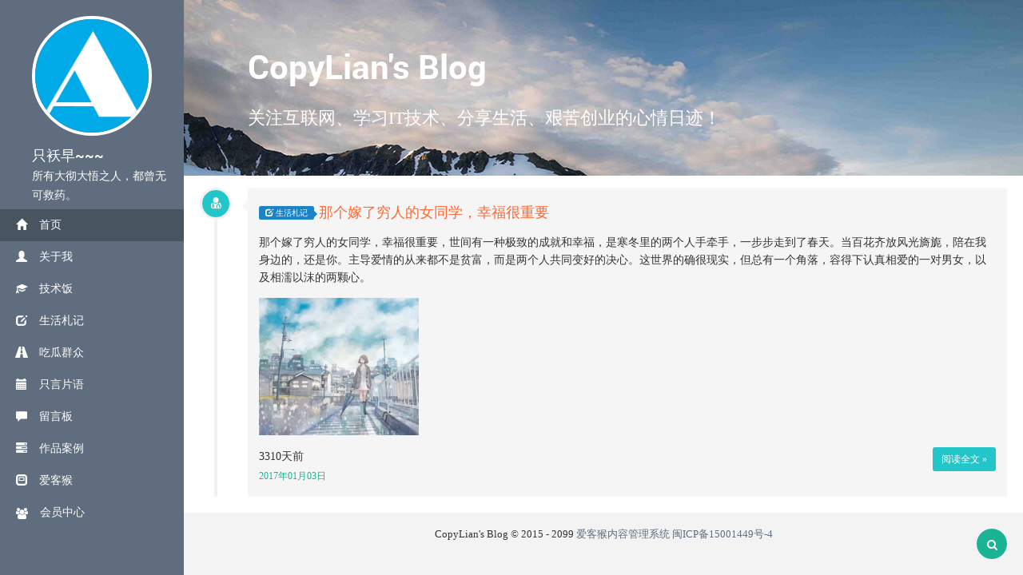

--- FILE ---
content_type: text/html; charset=utf-8
request_url: https://www.copylian.com/tag_%E7%A9%B7%E4%BA%BA.html
body_size: 2994
content:
<!DOCTYPE html>
<html>
<head>
<meta charset="utf-8">
<meta http-equiv="X-UA-Compatible" content="IE=edge">
<meta name="viewport" content="width=device-width,initial-scale=1.0,minimum-scale=1.0,maximum-scale=1.0,user-scalable=no">
<meta name="renderer" content="webkit">
<meta name="author" content="CopyLian">
<title>穷人 - CopyLian's Blog - 关注互联网、技术、生活、创业的心情日迹！</title>
<meta name="keywords" content="穷人">
<meta name="description" content="穷人">
<link href="/Public/jqueryui/hplus/css/bootstrap.min14ed.css?v=3.3.6" rel="stylesheet">
<link href="/Public/jqueryui/hplus/css/font-awesome.min93e3.css?v=4.4.0" rel="stylesheet">
<link href="/Public/jqueryui/hplus/css/animate.min.css" rel="stylesheet">
<link href="/Public/jqueryui/hplus/css/style.min862f.css?v=4.1.0" rel="stylesheet">
<link rel="stylesheet" href="/Public/jqueryui/bootstrapvalidator/dist/css/bootstrapValidator.css"/>
<link rel="stylesheet" href="/Public/jqueryui/layer/layui/css/layui.css">
<link rel="stylesheet" href="/Public/Home/css/style.css">
<link rel="stylesheet" href="/Public/Home/css/base.css">
<script src="/Public/jqueryui/hplus/js/jquery.min.js?v=2.1.4"></script>
<script src="/Public/jqueryui/hplus/js/bootstrap.min.js?v=3.3.6"></script>
<script src="/Public/jqueryui/hplus/js/plugins/metisMenu/jquery.metisMenu.js"></script>
<script src="/Public/jqueryui/hplus/js/plugins/slimscroll/jquery.slimscroll.min.js"></script>
<script src="/Public/jqueryui/hplus/js/hplus.min.js?v=4.1.0"></script>
<script type="text/javascript" src="/Public/jqueryui/bootstrapvalidator/dist/js/bootstrapValidator.js"></script>
<script type="text/javascript" src="/Public/jqueryui/bootstrapvalidator/dist/js/language/zh_CN.js"></script>
<script src="/Public/jqueryui/layer/layui/layui.js"></script>
<script type="text/javascript">
		//代码编辑器
	    layui.use(['code','layer'], function(){
	        var layer = layui.layer;
	        layui.code({
	            about:false,
	        });
	    });
	</script>
<script src="/Public/jqueryui/lazyload.js"></script>
<script type="text/javascript" src="/Public/jqueryui/jquery.form.js"></script>
<script src="/Public/jqueryui/jquery.fixedsSerializeArray.js"></script>
<script type="text/javascript" src="/Public/jqueryui/fancyBox/lib/jquery.mousewheel.pack.js?v=3.1.3"></script>
<script type="text/javascript" src="/Public/jqueryui/fancyBox/source/jquery.fancybox.pack.js?v=2.1.5"></script>
<link rel="stylesheet" type="text/css" href="/Public/jqueryui/fancyBox/source/jquery.fancybox.css?v=2.1.5" media="screen" />
<link rel="stylesheet" type="text/css" href="/Public/jqueryui/fancyBox/source/helpers/jquery.fancybox-buttons.css?v=1.0.5" />
<script type="text/javascript" src="/Public/jqueryui/fancyBox/source/helpers/jquery.fancybox-buttons.js?v=1.0.5"></script>
<link rel="stylesheet" type="text/css" href="/Public/jqueryui/fancyBox/source/helpers/jquery.fancybox-thumbs.css?v=1.0.7" />
<script type="text/javascript" src="/Public/jqueryui/fancyBox/source/helpers/jquery.fancybox-thumbs.js?v=1.0.7"></script>
<script type="text/javascript" src="/Public/jqueryui/fancyBox/source/helpers/jquery.fancybox-media.js?v=1.0.6"></script>
<script src="/Public/Home/js/base.js"></script>
</head>
<body>
<div class="responsive-header visible-xs visible-sm">
<div class="fluid-container">
<div class="row">
<div class="wap-top col-md-12">
<div class="top-section">
<div class="profile-image">
<img src="/Public/Uploads/bloginfo/images/20240509/20240509114440_663c46a832f21.png" alt="只袄早~~~">
</div>
<div class="profile-content">
<h3 class="profile-title">只袄早~~~</h3>
<p class="profile-description">所有大彻大悟之人，都曾无可救药。</p>
</div>
</div>
</div>
</div>
<div class="row">
<div class="col-xs-10" style="padding: 0;">
<div class="toggle-menutop">
博客导航
</div>
</div>
<div class="col-xs-2" style="padding: 0;"><a href="#" class="toggle-menu"><i class="fa fa-bars"></i></a></div>
</div>
<div class="main-navigation responsive-menu">
<ul class="navigation row">
<li class='col-xs-6'><a href="/" class="active"><i class="glyphicon glyphicon-home"></i>首页</a></li>
<li class='col-xs-6'><a href='https://www.copylian.com/about.html'><i class="glyphicon glyphicon-user"></i>关于我</a></li><li class='col-xs-6'><a href='https://www.copylian.com/technology.html'><i class="glyphicon glyphicon-education"></i>技术饭</a></li><li class='col-xs-6'><a href='https://www.copylian.com/life.html'><i class="glyphicon glyphicon-edit"></i>生活札记</a></li><li class='col-xs-6'><a href='https://www.copylian.com/enterprise.html'><i class="glyphicon glyphicon-road"></i>吃瓜群众</a></li><li class='col-xs-6'><a href='https://www.copylian.com/mood.html'><i class="glyphicon glyphicon-calendar"></i>只言片语</a></li><li class='col-xs-6'><a href='https://www.copylian.com/message.html'><i class="glyphicon glyphicon-comment"></i>留言板</a></li><li class='col-xs-6'><a href="javascript:;" onclick=dialogIframe('/case.html','作品案例')><i class="glyphicon glyphicon-tasks"></i>作品案例</a></li><li class='col-xs-6'><a href="https://aikehou.copylian.com/" target="_blank"><i class="glyphicon glyphicon-modal-window"></i>爱客猴</a></li> <li class='col-xs-6'><a href="/members/index.html"><i class="fa fa-users"></i>会员中心</a></li>
</ul>
</div>
</div>
</div>
<div class="sidebar-menu hidden-xs hidden-sm">
<div class="top-section">
<div class="profile-image">
<img src="/Public/Uploads/bloginfo/images/20240509/20240509114440_663c46a832f21.png" alt="只袄早~~~">
</div>
<h3 class="profile-title">只袄早~~~</h3>
<p class="profile-description">所有大彻大悟之人，都曾无可救药。</p>
</div>
<div class="main-navigation">
<ul class="navigation">
<li><a href="/" class="active"><i class="glyphicon glyphicon-home"></i>首页</a></li>
<li><a href='https://www.copylian.com/about.html'><i class="glyphicon glyphicon-user"></i>关于我</a></li><li><a href='https://www.copylian.com/technology.html'><i class="glyphicon glyphicon-education"></i>技术饭</a></li><li><a href='https://www.copylian.com/life.html'><i class="glyphicon glyphicon-edit"></i>生活札记</a></li><li><a href='https://www.copylian.com/enterprise.html'><i class="glyphicon glyphicon-road"></i>吃瓜群众</a></li><li><a href='https://www.copylian.com/mood.html'><i class="glyphicon glyphicon-calendar"></i>只言片语</a></li><li><a href='https://www.copylian.com/message.html'><i class="glyphicon glyphicon-comment"></i>留言板</a></li><li><a href="javascript:;" onclick=dialogIframe('/case.html','作品案例')><i class="glyphicon glyphicon-tasks"></i>作品案例</a></li><li><a href="https://aikehou.copylian.com/" target="_blank"><i class="glyphicon glyphicon-modal-window"></i>爱客猴</a></li> <li><a href="/members/index.html"><i class="fa fa-users"></i>会员中心</a></li>
</ul>
</div>
</div>
<div class="banner-bg" id="top">
<div class="banner-overlay"></div>
<div class="welcome-text">
<h2 class="animated fadeInUp">CopyLian's Blog</h2>
<h5 class="animated fadeInUp">关注互联网、学习IT技术、分享生活、艰苦创业的心情日迹！</h5>
</div>
</div>
<div class="main-content">
<div class="fluid-container">
<div class="content-wrapper">
<div class="page-section" id="projects">
<div class="ibox-content animated fadeInUp indexcontent" id="ibox-content">
<div class="indexlist">
<div id="vertical-timeline" class="dark-timeline">
<div class="vertical-timeline-block">
<div class="vertical-timeline-icon lazur-bg">
<i class="fa fa-user-md"></i>
</div>
<div class="vertical-timeline-content">
<h2>
<a class="blogcate" target="_blank" href='https://www.copylian.com/life.html'><span class="label label-success"><i class="glyphicon glyphicon-edit"></i> 生活札记<i class="label-arrow"></i></span></a>
<a class="blogtitle" target="_blank" href='https://www.copylian.com/life/9.html' title="那个嫁了穷人的女同学，幸福很重要" style="color:#FF6834">那个嫁了穷人的女同学，幸福很重要</a>
</h2>
<p>那个嫁了穷人的女同学，幸福很重要，世间有一种极致的成就和幸福，是寒冬里的两个人手牵手，一步步走到了春天。当百花齐放风光旖旎，陪在我身边的，还是你。主导爱情的从来都不是贫富，而是两个人共同变好的决心。这世界的确很现实，但总有一个角落，容得下认真相爱的一对男女，以及相濡以沫的两颗心。</p>
<div class='blogarc'>
<a rel="group" class="fancybox" href="/Public/Uploads/blogarc/images/20170103/20170103125814_586b2f6606ba8.jpg" title="那个嫁了穷人的女同学，幸福很重要" alt="那个嫁了穷人的女同学，幸福很重要">
<img title="那个嫁了穷人的女同学，幸福很重要" alt="那个嫁了穷人的女同学，幸福很重要" data-original="/Public/Uploads/blogarc/images/20170103/20170103125814_586b2f6606ba8.jpg" src="/Public/images/loading.gif" class="nomarl-img">
</a>
</div>
<div class="blank10"></div> <a target="_blank" href='https://www.copylian.com/life/9.html' class="btn btn-sm lazur-bg"> 阅读全文 »</a>
<span class="vertical-date">3310天前 <br><small>2017年01月03日</small></span>
</div>
</div> </div>
</div>
</div>
</div>
<div class="foot-ibox-content">
<div id="footer">
<div class=" text-center">
<p class="copyright-text"> CopyLian&#039;s Blog © 2015 - 2099 <a href="https://aikehou.copylian.com/" target="_blank">爱客猴内容管理系统</a> <a href='https://beian.miit.gov.cn/' target="_blank">闽ICP备15001449号-4</a><span class="tongji">&nbsp;&nbsp;</span><span class="fenxiang"></span></p>
</div>
</div>
</div>
<div class="search-wrap animated slideInDown">
<div id="search-wrap" class="input-group">
<div class="input-group-btn">
<button type="button" class="btn btn-primary dropdown-toggle" data-toggle="dropdown" aria-haspopup="true" aria-expanded="false" id="search-type"><span id="search-type-key" dataSrc="">站内</span> <span class="caret"></span></button>
<ul class="dropdown-menu" id="search-menu">
<li><a href="javascript:;" dataSrc="">站内</a></li>
<li><a href="javascript:;" dataSrc="https://www.baidu.com/s?wd=">百度</a></li>
<li><a href="javascript:;" dataSrc="https://www.so.com/s?q=">360搜索</a></li>
</ul>
</div>
<input type="text" class="form-control" id="search-key" placeholder="搜一下又不会死~~~">
<span class="input-group-btn">
<button type="button" id="go-search" class="btn btn-primary"><i class="fa fa-search"></i> 搜索</button>
</span>
</div>
</div>
<div id="search-trigger">
<a class="search-trigger-a">
<i class="fa fa-search"></i>
</a>
</div>
<script src="/Public/Home/js/plugins.js"></script>
<script src="/Public/Home/js/main.js"></script>
<!--end 二次元萌妹子-->
</div>
</div>
</div>
</body>
</html>

--- FILE ---
content_type: text/css
request_url: https://www.copylian.com/Public/jqueryui/hplus/css/style.min862f.css?v=4.1.0
body_size: 19378
content:
h1,h2,h3,h4,h5,h6 {
	font-weight:100
}
h1 {
	font-size:30px
}
h2 {
	font-size:24px
}
h3 {
	font-size:16px
}
h4 {
	font-size:14px
}
h5 {
	font-size:12px
}
h6 {
	font-size:10px
}
h3,h4,h5 {
	margin-top:5px;
	font-weight:600
}
a:focus {
	outline:0
}
.nav>li>a {
	color:#a7b1c2;
	font-weight:600;
	padding:14px 20px 14px 25px
}
.nav li>a {
	display:block
}
.nav.navbar-right>li>a {
	color:#999c9e
}
.nav>li.active>a {
	color:#fff
}
.navbar-default .nav>li>a:focus,.navbar-default .nav>li>a:hover {
	background-color:#293846;
	color:#fff
}
.nav .open>a,.nav .open>a:focus,.nav .open>a:hover {
	background:#fff
}
.nav>li>a i {
	margin-right:6px
}
.navbar {
	border:0
}
.navbar-default {
	background-color:transparent;
	border-color:#2f4050;
	position:relative
}
.navbar-top-links li {
	display:inline-block
}
.navbar-top-links li:last-child {
	margin-right:30px
}
body.body-small .navbar-top-links li:last-child {
	margin-right:10px
}
.navbar-top-links li a {
	padding:20px 10px;
	min-height:50px
}
.dropdown-menu {
	border:medium none;
	display:none;
	float:left;
	font-size:12px;
	left:0;
	list-style:none outside none;
	padding:0;
	position:absolute;
	text-shadow:none;
	top:100%;
	z-index:1000;
	border-radius:0;
	box-shadow:0 0 3px rgba(86,96,117,.3)
}
.dropdown-menu>li>a {
	border-radius:3px;
	color:inherit;
	line-height:25px;
	margin:4px;
	text-align:left;
	font-weight:400
}
.dropdown-menu>li>a.font-bold {
	font-weight:600
}
.navbar-top-links .dropdown-menu li {
	display:block
}
.navbar-top-links .dropdown-menu li:last-child {
	margin-right:0
}
.navbar-top-links .dropdown-menu li a {
	padding:3px 20px;
	min-height:0
}
.navbar-top-links .dropdown-menu li a div {
	white-space:normal
}
.navbar-top-links .dropdown-alerts,.navbar-top-links .dropdown-messages,.navbar-top-links .dropdown-tasks {
	width:310px;
	min-width:0
}
.navbar-top-links .dropdown-messages {
	margin-left:5px
}
.navbar-top-links .dropdown-tasks {
	margin-left:-59px
}
.navbar-top-links .dropdown-alerts {
	margin-left:-123px
}
.navbar-top-links .dropdown-user {
	right:0;
	left:auto
}
.dropdown-alerts,.dropdown-messages {
	padding:10px
}
.dropdown-alerts li a,.dropdown-messages li a {
	font-size:12px
}
.dropdown-alerts li em,.dropdown-messages li em {
	font-size:10px
}
.nav.navbar-top-links .dropdown-alerts a {
	font-size:12px
}
.nav-header {
	padding:33px 25px;
	background:url(patterns/header-profile.png) no-repeat
}
.nav>li.active {
	border-left:4px solid #19aa8d;
	background:#293846
}
.nav.nav-second-level>li.active {
	border:none
}
.nav.nav-second-level.collapse[style] {
	height:auto!important
}
.nav-header a {
	color:#DFE4ED
}
.nav-header .text-muted {
	color:#8095a8
}
.minimalize-styl-2 {
	padding:4px 12px;
	margin:14px 5px 5px 20px;
	font-size:14px;
	float:left
}
.navbar-form-custom {
	float:left;
	height:50px;
	padding:0;
	width:200px;
	display:inline-table
}
.navbar-form-custom .form-group {
	margin-bottom:0
}
.nav.navbar-top-links a {
	font-size:14px
}
.navbar-form-custom .form-control {
	background:none repeat scroll 0 0 rgba(0,0,0,0);
	border:medium none;
	font-size:14px;
	height:60px;
	margin:0;
	z-index:2000
}
.count-info .label {
	line-height:12px;
	padding:1px 5px;
	position:absolute;
	right:6px;
	top:12px
}
.arrow {
	float:right;
	margin-top:2px
}
.fa.arrow:before {
	content:"\f104"
}
.active>a>.fa.arrow:before {
	content:"\f107"
}
.nav-second-level li,.nav-third-level li {
	border-bottom:none!important
}
.nav-second-level li a {
	padding:7px 15px 7px 10px;
	padding-left:52px
}
.nav-third-level li a {
	padding-left:62px
}
.nav-second-level li:last-child {
	margin-bottom:10px
}
.mini-navbar .nav li:focus>.nav-second-level,body:not(.fixed-sidebar):not(.canvas-menu).mini-navbar .nav li:hover>.nav-second-level {
	display:block;
	border-radius:0 2px 2px 0;
	min-width:140px;
	height:auto
}
body.mini-navbar .navbar-default .nav>li>.nav-second-level li a {
	font-size:12px;
	border-radius:0 2px 2px 0
}
.fixed-nav .slimScrollDiv #side-menu {
	padding-bottom:60px;
	position:relative
}
.slimScrollDiv >* {
	overflow:hidden
}
.mini-navbar .nav-second-level li a {
	padding:10px 10px 10px 15px
}
.canvas-menu.mini-navbar .nav-second-level {
	background:#293846
}
.mini-navbar li.active .nav-second-level {
	left:65px
}
.navbar-default .special_link a {
	background:#1ab394;
	color:#fff
}
.navbar-default .special_link a:hover {
	background:#17987e!important;
	color:#fff
}
.navbar-default .special_link a span.label {
	background:#fff;
	color:#1ab394
}
.navbar-default .landing_link a {
	background:#1cc09f;
	color:#fff
}
.navbar-default .landing_link a:hover {
	background:#1ab394!important;
	color:#fff
}
.navbar-default .landing_link a span.label {
	background:#fff;
	color:#1cc09f
}
.logo-element {
	text-align:center;
	font-size:18px;
	font-weight:600;
	color:#fff;
	display:none;
	padding:18px 0
}
.pace-done #page-wrapper,.pace-done .footer,.pace-done .nav-header,.pace-done .navbar-static-side,.pace-done li.active {
	-webkit-transition:all .5s;
	transition:all .5s
}
.navbar-fixed-top {
	-webkit-transition-duration:.5s;
	transition-duration:.5s;
	z-index:2030
}
.navbar-fixed-top,.navbar-static-top {
	background:#f3f3f4
}
.fixed-nav #wrapper {
	padding-top:60px;
	box-sizing:border-box
}
.fixed-nav .minimalize-styl-2 {
	margin:14px 5px 5px 15px
}
.body-small .navbar-fixed-top {
	margin-left:0
}
body.mini-navbar .navbar-static-side {
	width:70px
}
body.mini-navbar .nav-label,body.mini-navbar .navbar-default .nav li a span,body.mini-navbar .profile-element {
	display:none
}
body.canvas-menu .profile-element {
	display:block
}
body:not(.fixed-sidebar):not(.canvas-menu).mini-navbar .nav-second-level {
	display:none
}
body.mini-navbar .navbar-default .nav>li>a {
	font-size:16px
}
body.mini-navbar .logo-element {
	display:block
}
body.canvas-menu .logo-element {
	display:none
}
body.mini-navbar .nav-header {
	padding:0;
	background-color:#1ab394
}
body.canvas-menu .nav-header {
	padding:33px 25px
}
body.mini-navbar #page-wrapper {
	margin:0 0 0 70px
}
body.canvas-menu.mini-navbar #page-wrapper,body.canvas-menu.mini-navbar .footer {
	margin:0
}
body.canvas-menu .navbar-static-side,body.fixed-sidebar .navbar-static-side {
	position:fixed;
	width:220px;
	z-index:2001;
	height:100%
}
body.fixed-sidebar.mini-navbar .navbar-static-side {
	width:70px
}
body.body-small.fixed-sidebar.mini-navbar #page-wrapper,body.fixed-sidebar.mini-navbar #page-wrapper {
	margin:0 0 0 70px
}
body.body-small.fixed-sidebar.mini-navbar .navbar-static-side {
	width:70px
}
.fixed-sidebar.mini-navbar .nav li> .nav-second-level {
	display:none
}
.fixed-sidebar.mini-navbar .nav li.active {
	border-left-width:0
}
.canvas-menu.mini-navbar .nav li:hover>.nav-second-level,.fixed-sidebar.mini-navbar .nav li:hover>.nav-second-level {
	position:absolute;
	left:70px;
	top:0;
	background-color:#2f4050;
	padding:10px 10px 0;
	font-size:12px;
	display:block;
	min-width:140px;
	border-radius:2px
}
body.fixed-sidebar.mini-navbar .navbar-default .nav>li>.nav-second-level li a {
	font-size:12px;
	border-radius:3px
}
body.canvas-menu.mini-navbar .navbar-default .nav>li>.nav-second-level li a {
	font-size:13px;
	border-radius:3px
}
.canvas-menu.mini-navbar .nav-second-level li a,.fixed-sidebar.mini-navbar .nav-second-level li a {
	padding:10px 10px 10px 15px
}
.canvas-menu.mini-navbar .nav-second-level,.fixed-sidebar.mini-navbar .nav-second-level {
	position:relative;
	padding:0;
	font-size:13px
}
.canvas-menu.mini-navbar li.active .nav-second-level,.fixed-sidebar.mini-navbar li.active .nav-second-level {
	left:0
}
body.canvas-menu nav.navbar-static-side {
	z-index:2001;
	background:#2f4050;
	height:100%;
	position:fixed;
	display:none
}
body.canvas-menu.mini-navbar nav.navbar-static-side {
	display:block;
	width:70px
}
.top-navigation #page-wrapper {
	margin-left:0
}
.top-navigation .navbar-nav .dropdown-menu>.active>a {
	background:#fff;
	color:#1ab394;
	font-weight:700
}
.white-bg .navbar-fixed-top,.white-bg .navbar-static-top {
	background:#fff
}
.top-navigation .navbar {
	margin-bottom:0
}
.top-navigation .nav>li>a {
	padding:15px 20px;
	color:#676a6c
}
.top-navigation .nav>li a:focus,.top-navigation .nav>li a:hover {
	background:#fff;
	color:#1ab394
}
.top-navigation .nav>li.active {
	background:#fff;
	border:none
}
.top-navigation .nav>li.active>a {
	color:#1ab394
}
.top-navigation .navbar-right {
	padding-right:10px
}
.top-navigation .navbar-nav .dropdown-menu {
	box-shadow:none;
	border:1px solid #e7eaec
}
.top-navigation .dropdown-menu>li>a {
	margin:0;
	padding:7px 20px
}
.navbar .dropdown-menu {
	margin-top:0
}
.top-navigation .navbar-brand {
	background:#1ab394;
	color:#fff;
	padding:15px 25px
}
.top-navigation .navbar-top-links li:last-child {
	margin-right:0
}
.body-small.fixed-sidebar.mini-navbar .top-navigation #page-wrapper,.canvas-menu #page-wrapper,.mini-navbar .top-navigation #page-wrapper,.top-navigation.body-small.fixed-sidebar.mini-navbar #page-wrapper,.top-navigation.mini-navbar #page-wrapper {
	margin:0
}
.fixed-nav #wrapper.top-navigation,.top-navigation.fixed-nav #wrapper {
	margin-top:50px
}
.top-navigation .footer.fixed {
	margin-left:0!important
}
.top-navigation .wrapper.wrapper-content {
	padding:40px
}
.body-small .top-navigation .wrapper.wrapper-content,.top-navigation.body-small .wrapper.wrapper-content {
	padding:40px 0
}
.navbar-toggle {
	color:#fff;
	padding:6px 12px;
	font-size:14px
}
.top-navigation .navbar-nav .open .dropdown-menu .dropdown-header,.top-navigation .navbar-nav .open .dropdown-menu>li>a {
	padding:10px 15px 10px 20px
}
@media (max-width:768px) {
	.top-navigation .navbar-header {
		display:block;
		float:none
	}
}
.menu-visible-lg,.menu-visible-md {
	display:none!important
}
@media (min-width:1200px) {
	.menu-visible-lg {
		display:block!important
	}
}
@media (min-width:992px) {
	.menu-visible-md {
		display:block!important
	}
}
@media (max-width:767px) {
	.menu-visible-lg,.menu-visible-md {
		display:block!important
	}
}
.btn {
	border-radius:3px
}
.float-e-margins .btn {
	margin-bottom:5px
}
.btn-w-m {
	min-width:120px
}
.btn-primary.btn-outline {
	color:#1ab394
}
.btn-success.btn-outline {
	color:#1c84c6
}
.btn-info.btn-outline {
	color:#23c6c8
}
.btn-warning.btn-outline {
	color:#f8ac59
}
.btn-danger.btn-outline {
	color:#ed5565
}
.btn-danger.btn-outline:hover,.btn-info.btn-outline:hover,.btn-primary.btn-outline:hover,.btn-success.btn-outline:hover,.btn-warning.btn-outline:hover {
	color:#fff
}
.btn-primary {
	background-color:#1ab394;
	border-color:#1ab394;
	color:#FFF
}
.btn-primary.active,.btn-primary:active,.btn-primary:focus,.btn-primary:hover,.open .dropdown-toggle.btn-primary {
	background-color:#18a689;
	border-color:#18a689;
	color:#FFF
}
.btn-primary.active,.btn-primary:active,.open .dropdown-toggle.btn-primary {
	background-image:none
}
.btn-primary.active[disabled],.btn-primary.disabled,.btn-primary.disabled.active,.btn-primary.disabled:active,.btn-primary.disabled:focus,.btn-primary.disabled:hover,.btn-primary[disabled],.btn-primary[disabled]:active,.btn-primary[disabled]:focus,.btn-primary[disabled]:hover,fieldset[disabled] .btn-primary,fieldset[disabled] .btn-primary.active,fieldset[disabled] .btn-primary:active,fieldset[disabled] .btn-primary:focus,fieldset[disabled] .btn-primary:hover {
	background-color:#1dc5a3;
	border-color:#1dc5a3
}
.btn-success {
	background-color:#1c84c6;
	border-color:#1c84c6;
	color:#FFF
}
.btn-success.active,.btn-success:active,.btn-success:focus,.btn-success:hover,.open .dropdown-toggle.btn-success {
	background-color:#1a7bb9;
	border-color:#1a7bb9;
	color:#FFF
}
.btn-success.active,.btn-success:active,.open .dropdown-toggle.btn-success {
	background-image:none
}
.btn-success.active[disabled],.btn-success.disabled,.btn-success.disabled.active,.btn-success.disabled:active,.btn-success.disabled:focus,.btn-success.disabled:hover,.btn-success[disabled],.btn-success[disabled]:active,.btn-success[disabled]:focus,.btn-success[disabled]:hover,fieldset[disabled] .btn-success,fieldset[disabled] .btn-success.active,fieldset[disabled] .btn-success:active,fieldset[disabled] .btn-success:focus,fieldset[disabled] .btn-success:hover {
	background-color:#1f90d8;
	border-color:#1f90d8
}
.btn-info {
	background-color:#23c6c8;
	border-color:#23c6c8;
	color:#FFF
}
.btn-info.active,.btn-info:active,.btn-info:focus,.btn-info:hover,.open .dropdown-toggle.btn-info {
	background-color:#21b9bb;
	border-color:#21b9bb;
	color:#FFF
}
.btn-info.active,.btn-info:active,.open .dropdown-toggle.btn-info {
	background-image:none
}
.btn-info.active[disabled],.btn-info.disabled,.btn-info.disabled.active,.btn-info.disabled:active,.btn-info.disabled:focus,.btn-info.disabled:hover,.btn-info[disabled],.btn-info[disabled]:active,.btn-info[disabled]:focus,.btn-info[disabled]:hover,fieldset[disabled] .btn-info,fieldset[disabled] .btn-info.active,fieldset[disabled] .btn-info:active,fieldset[disabled] .btn-info:focus,fieldset[disabled] .btn-info:hover {
	background-color:#26d7d9;
	border-color:#26d7d9
}
.btn-default {
	background-color:#c2c2c2;
	border-color:#c2c2c2;
	color:#FFF
}
.btn-default.active,.btn-default:active,.btn-default:focus,.btn-default:hover,.open .dropdown-toggle.btn-default {
	background-color:#bababa;
	border-color:#bababa;
	color:#FFF
}
.btn-default.active,.btn-default:active,.open .dropdown-toggle.btn-default {
	background-image:none
}
.btn-default.active[disabled],.btn-default.disabled,.btn-default.disabled.active,.btn-default.disabled:active,.btn-default.disabled:focus,.btn-default.disabled:hover,.btn-default[disabled],.btn-default[disabled]:active,.btn-default[disabled]:focus,.btn-default[disabled]:hover,fieldset[disabled] .btn-default,fieldset[disabled] .btn-default.active,fieldset[disabled] .btn-default:active,fieldset[disabled] .btn-default:focus,fieldset[disabled] .btn-default:hover {
	background-color:#ccc;
	border-color:#ccc
}
.btn-warning {
	background-color:#f8ac59;
	border-color:#f8ac59;
	color:#FFF
}
.btn-warning.active,.btn-warning:active,.btn-warning:focus,.btn-warning:hover,.open .dropdown-toggle.btn-warning {
	background-color:#f7a54a;
	border-color:#f7a54a;
	color:#FFF
}
.btn-warning.active,.btn-warning:active,.open .dropdown-toggle.btn-warning {
	background-image:none
}
.btn-warning.active[disabled],.btn-warning.disabled,.btn-warning.disabled.active,.btn-warning.disabled:active,.btn-warning.disabled:focus,.btn-warning.disabled:hover,.btn-warning[disabled],.btn-warning[disabled]:active,.btn-warning[disabled]:focus,.btn-warning[disabled]:hover,fieldset[disabled] .btn-warning,fieldset[disabled] .btn-warning.active,fieldset[disabled] .btn-warning:active,fieldset[disabled] .btn-warning:focus,fieldset[disabled] .btn-warning:hover {
	background-color:#f9b66d;
	border-color:#f9b66d
}
.btn-danger {
	background-color:#ed5565;
	border-color:#ed5565;
	color:#FFF
}
.btn-danger.active,.btn-danger:active,.btn-danger:focus,.btn-danger:hover,.open .dropdown-toggle.btn-danger {
	background-color:#ec4758;
	border-color:#ec4758;
	color:#FFF
}
.btn-danger.active,.btn-danger:active,.open .dropdown-toggle.btn-danger {
	background-image:none
}
.btn-danger.active[disabled],.btn-danger.disabled,.btn-danger.disabled.active,.btn-danger.disabled:active,.btn-danger.disabled:focus,.btn-danger.disabled:hover,.btn-danger[disabled],.btn-danger[disabled]:active,.btn-danger[disabled]:focus,.btn-danger[disabled]:hover,fieldset[disabled] .btn-danger,fieldset[disabled] .btn-danger.active,fieldset[disabled] .btn-danger:active,fieldset[disabled] .btn-danger:focus,fieldset[disabled] .btn-danger:hover {
	background-color:#ef6776;
	border-color:#ef6776
}
.btn-link {
	color:inherit
}
.btn-link.active,.btn-link:active,.btn-link:focus,.btn-link:hover,.open .dropdown-toggle.btn-link {
	color:#1ab394;
	text-decoration:none
}
.btn-link.active,.btn-link:active,.open .dropdown-toggle.btn-link {
	background-image:none
}
.btn-link.active[disabled],.btn-link.disabled,.btn-link.disabled.active,.btn-link.disabled:active,.btn-link.disabled:focus,.btn-link.disabled:hover,.btn-link[disabled],.btn-link[disabled]:active,.btn-link[disabled]:focus,.btn-link[disabled]:hover,fieldset[disabled] .btn-link,fieldset[disabled] .btn-link.active,fieldset[disabled] .btn-link:active,fieldset[disabled] .btn-link:focus,fieldset[disabled] .btn-link:hover {
	color:#cacaca
}
.btn-white {
	color:inherit;
	background:#fff;
	border:1px solid #e7eaec
}
.btn-white.active,.btn-white:active,.btn-white:focus,.btn-white:hover,.open .dropdown-toggle.btn-white {
	color:inherit;
	border:1px solid #d2d2d2
}
.btn-white.active,.btn-white:active {
	box-shadow:0 2px 5px rgba(0,0,0,.15)inset
}
.btn-white.active,.btn-white:active,.open .dropdown-toggle.btn-white {
	background-image:none
}
.btn-white.active[disabled],.btn-white.disabled,.btn-white.disabled.active,.btn-white.disabled:active,.btn-white.disabled:focus,.btn-white.disabled:hover,.btn-white[disabled],.btn-white[disabled]:active,.btn-white[disabled]:focus,.btn-white[disabled]:hover,fieldset[disabled] .btn-white,fieldset[disabled] .btn-white.active,fieldset[disabled] .btn-white:active,fieldset[disabled] .btn-white:focus,fieldset[disabled] .btn-white:hover {
	color:#cacaca
}
.form-control,.form-control:focus,.has-error .form-control:focus,.has-success .form-control:focus,.has-warning .form-control:focus,.navbar-collapse,.navbar-form,.navbar-form-custom .form-control:focus,.navbar-form-custom .form-control:hover,.open .btn.dropdown-toggle,.panel,.popover,.progress,.progress-bar {
	box-shadow:none
}
.btn-outline {
	color:inherit;
	background-color:transparent;
	-webkit-transition:all .5s;
	transition:all .5s
}
.btn-rounded {
	border-radius:50px
}
.btn-large-dim {
	width:90px;
	height:90px;
	font-size:42px
}
button.dim {
	display:inline-block;
	color:#fff;
	text-decoration:none;
	text-transform:uppercase;
	text-align:center;
	padding-top:6px;
	margin-right:10px;
	position:relative;
	cursor:pointer;
	border-radius:5px;
	font-weight:600;
	margin-bottom:20px!important
}
button.dim:active {
	top:3px
}
button.btn-primary.dim {
	box-shadow:inset 0 0 0 #16987e,0 5px 0 0 #16987e,0 10px 5px #999
}
button.btn-primary.dim:active {
	box-shadow:inset 0 0 0 #16987e,0 2px 0 0 #16987e,0 5px 3px #999
}
button.btn-default.dim {
	box-shadow:inset 0 0 0 #b3b3b3,0 5px 0 0 #b3b3b3,0 10px 5px #999
}
button.btn-default.dim:active {
	box-shadow:inset 0 0 0 #b3b3b3,0 2px 0 0 #b3b3b3,0 5px 3px #999
}
button.btn-warning.dim {
	box-shadow:inset 0 0 0 #f79d3c,0 5px 0 0 #f79d3c,0 10px 5px #999
}
button.btn-warning.dim:active {
	box-shadow:inset 0 0 0 #f79d3c,0 2px 0 0 #f79d3c,0 5px 3px #999
}
button.btn-info.dim {
	box-shadow:inset 0 0 0 #1eacae,0 5px 0 0 #1eacae,0 10px 5px #999
}
button.btn-info.dim:active {
	box-shadow:inset 0 0 0 #1eacae,0 2px 0 0 #1eacae,0 5px 3px #999
}
button.btn-success.dim {
	box-shadow:inset 0 0 0 #1872ab,0 5px 0 0 #1872ab,0 10px 5px #999
}
button.btn-success.dim:active {
	box-shadow:inset 0 0 0 #1872ab,0 2px 0 0 #1872ab,0 5px 3px #999
}
button.btn-danger.dim {
	box-shadow:inset 0 0 0 #ea394c,0 5px 0 0 #ea394c,0 10px 5px #999
}
button.btn-danger.dim:active {
	box-shadow:inset 0 0 0 #ea394c,0 2px 0 0 #ea394c,0 5px 3px #999
}
button.dim:before {
	font-size:50px;
	line-height:1em;
	font-weight:400;
	color:#fff;
	display:block;
	padding-top:10px
}
button.dim:active:before {
	top:7px;
	font-size:50px
}
.label {
	background-color:#d1dade;
	color:#5e5e5e;
	font-size:10px;
	font-weight:600;
	padding:3px 8px;
	text-shadow:none
}
.badge {
	background-color:#d1dade;
	color:#5e5e5e;
	font-size:11px;
	font-weight:600;
	padding-bottom:4px;
	padding-left:6px;
	padding-right:6px;
	text-shadow:none
}
.badge-primary,.label-primary {
	background-color:#1ab394;
	color:#FFF
}
.badge-success,.label-success {
	background-color:#1c84c6;
	color:#FFF
}
.badge-warning,.label-warning {
	background-color:#f8ac59;
	color:#FFF
}
.badge-warning-light,.label-warning-light {
	background-color:#f8ac59;
	color:#fff
}
.badge-danger,.label-danger {
	background-color:#ed5565;
	color:#FFF
}
.badge-info,.label-info {
	background-color:#23c6c8;
	color:#FFF
}
.badge-inverse,.label-inverse {
	background-color:#262626;
	color:#FFF
}
.badge-white,.label-white {
	background-color:#FFF;
	color:#5E5E5E
}
.badge-disable,.label-white {
	background-color:#2A2E36;
	color:#8B91A0
}
.chosen-container-single .chosen-single {
	background:#fff;
	box-shadow:none;
	-moz-box-sizing:border-box;
	background-color:#FFF;
	border:1px solid #CBD5DD;
	border-radius:2px;
	cursor:text;
	height:auto!important;
	margin:0;
	min-height:30px;
	overflow:hidden;
	padding:4px 12px;
	position:relative;
	width:100%
}
.chosen-container-multi .chosen-choices li.search-choice {
	background:#f1f1f1;
	border:1px solid #ededed;
	border-radius:2px;
	box-shadow:none;
	color:#333;
	cursor:default;
	line-height:13px;
	margin:3px 0 3px 5px;
	padding:3px 20px 3px 5px;
	position:relative
}
.pagination>.active>a,.pagination>.active>a:focus,.pagination>.active>a:hover,.pagination>.active>span,.pagination>.active>span:focus,.pagination>.active>span:hover {
	background-color:#f4f4f4;
	border-color:#DDD;
	color:inherit;
	cursor:default;
	z-index:2
}
.pagination>li>a,.pagination>li>span {
	background-color:#FFF;
	border:1px solid #DDD;
	color:inherit;
	float:left;
	line-height:1.42857;
	margin-left:-1px;
	padding:4px 10px;
	position:relative;
	text-decoration:none
}
.tooltip-inner {
	background-color:#2F4050
}
.tooltip.top .tooltip-arrow {
	border-top-color:#2F4050
}
.tooltip.right .tooltip-arrow {
	border-right-color:#2F4050
}
.tooltip.bottom .tooltip-arrow {
	border-bottom-color:#2F4050
}
.tooltip.left .tooltip-arrow {
	border-left-color:#2F4050
}
.easypiechart {
	position:relative;
	text-align:center
}
.easypiechart .h2 {
	margin-left:10px;
	margin-top:10px;
	display:inline-block
}
.easypiechart canvas {
	top:0;
	left:0
}
.easypiechart .easypie-text {
	line-height:1;
	position:absolute;
	top:33px;
	width:100%;
	z-index:1
}
.easypiechart img {
	margin-top:-4px
}
.jqstooltip {
	box-sizing:content-box
}
.fc-state-default {
	background-color:#fff;
	background-image:none;
	background-repeat:repeat-x;
	box-shadow:none;
	color:#333;
	text-shadow:none;
	border:1px solid
}
.fc-button {
	color:inherit;
	border:1px solid #e7eaec;
	cursor:pointer;
	display:inline-block;
	height:1.9em;
	line-height:1.9em;
	overflow:hidden;
	padding:0 .6em;
	position:relative;
	white-space:nowrap
}
.fc-state-active {
	background-color:#1ab394;
	border-color:#1ab394;
	color:#fff
}
.fc-header-title h2 {
	font-size:16px;
	font-weight:600;
	color:inherit
}
.fc-content .fc-widget-content,.fc-content .fc-widget-header {
	border-color:#e7eaec;
	font-weight:400
}
.fc-border-separate tbody {
	background-color:#F8F8F8
}
.fc-state-highlight {
	background:none repeat scroll 0 0 #FCF8E3
}
.external-event {
	padding:5px 10px;
	border-radius:2px;
	cursor:pointer;
	margin-bottom:5px
}
.fc-ltr .fc-event-hori.fc-event-end,.fc-rtl .fc-event-hori.fc-event-start {
	border-radius:2px
}
.fc-agenda .fc-event-time,.fc-event,.fc-event a {
	padding:4px 6px;
	background-color:#1ab394;
	border-color:#1ab394
}
.fc-event-time,.fc-event-title {
	color:#717171;
	padding:0 1px
}
.ui-calendar .fc-event-time,.ui-calendar .fc-event-title {
	color:#fff
}
.chat-activity-list .chat-element {
	border-bottom:1px solid #e7eaec
}
.chat-element:first-child {
	margin-top:0
}
.chat-element {
	padding-bottom:15px
}
.chat-element,.chat-element .media {
	margin-top:15px
}
.chat-element,.media-body {
	overflow:hidden
}
.media-body {
	display:block;
	width:auto
}
.chat-element>.pull-left {
	margin-right:10px
}
.chat-element img.img-circle,.dropdown-messages-box img.img-circle {
	width:38px;
	height:38px
}
.chat-element .well {
	border:1px solid #e7eaec;
	box-shadow:none;
	margin-top:10px;
	margin-bottom:5px;
	padding:10px 20px;
	font-size:11px;
	line-height:16px
}
.chat-element .actions {
	margin-top:10px
}
.chat-element .photos {
	margin:10px 0
}
.right.chat-element>.pull-right {
	margin-left:10px
}
.chat-photo {
	max-height:180px;
	border-radius:4px;
	overflow:hidden;
	margin-right:10px;
	margin-bottom:10px
}
.chat {
	margin:0;
	padding:0;
	list-style:none
}
.chat li {
	margin-bottom:10px;
	padding-bottom:5px;
	border-bottom:1px dotted #B3A9A9
}
.chat li.left .chat-body {
	margin-left:60px
}
.chat li.right .chat-body {
	margin-right:60px
}
.chat li .chat-body p {
	margin:0;
	color:#777
}
.chat .glyphicon,.panel .slidedown .glyphicon {
	margin-right:5px
}
.chat-panel .panel-body {
	height:350px;
	overflow-y:scroll
}
a.list-group-item.active,a.list-group-item.active:focus,a.list-group-item.active:hover {
	background-color:#1ab394;
	border-color:#1ab394;
	color:#FFF;
	z-index:2
}
.list-group-item-heading {
	margin-top:10px
}
.list-group-item-text {
	margin:0 0 10px;
	color:inherit;
	font-size:12px;
	line-height:inherit
}
.no-padding .list-group-item {
	border-left:none;
	border-right:none;
	border-bottom:none
}
.no-padding .list-group-item:first-child {
	border-left:none;
	border-right:none;
	border-bottom:none;
	border-top:none
}
.no-padding .list-group {
	margin-bottom:0
}
.list-group-item {
	background-color:inherit;
	border:1px solid #e7eaec;
	display:block;
	margin-bottom:-1px;
	padding:10px 15px;
	position:relative
}
.elements-list .list-group-item {
	border-left:none;
	border-right:none;
	padding:15px 25px
}
.elements-list .list-group-item:first-child {
	border-left:none;
	border-right:none;
	border-top:none!important
}
.elements-list .list-group {
	margin-bottom:0
}
.elements-list a {
	color:inherit
}
.elements-list .list-group-item.active,.elements-list .list-group-item:hover {
	background:#f3f3f4;
	color:inherit;
	border-color:#e7eaec;
	border-radius:0
}
.elements-list li.active {
	-webkit-transition:none;
	transition:none
}
.element-detail-box {
	padding:25px
}
.flot-chart {
	display:block;
	height:200px
}
.widget .flot-chart.dashboard-chart {
	display:block;
	height:120px;
	margin-top:40px
}
.flot-chart.dashboard-chart {
	display:block;
	height:180px;
	margin-top:40px
}
.flot-chart-content {
	width:100%;
	height:100%
}
.flot-chart-pie-content {
	width:200px;
	height:200px;
	margin:auto
}
.jqstooltip {
	position:absolute;
	display:block;
	left:0;
	top:0;
	visibility:hidden;
	background:#2b303a;
	background-color:rgba(43,48,58,.8);
	color:#fff;
	text-align:left;
	white-space:nowrap;
	z-index:10000;
	padding:5px;
	min-height:22px;
	border-radius:3px
}
.jqsfield {
	color:#fff;
	text-align:left
}
.h-200 {
	min-height:200px
}
.legendLabel {
	padding-left:5px
}
.stat-list li:first-child {
	margin-top:0
}
.stat-list {
	list-style:none;
	padding:0;
	margin:0
}
.stat-percent {
	float:right
}
.stat-list li {
	margin-top:15px;
	position:relative
}
table.dataTable thead .sorting,table.dataTable thead .sorting_asc:after,table.dataTable thead .sorting_asc_disabled,table.dataTable thead .sorting_desc,table.dataTable thead .sorting_desc_disabled {
	background:0 0
}
table.dataTable thead .sorting_asc:after {
	float:right;
	font-family:fontawesome
}
table.dataTable thead .sorting_desc:after {
	content:"\f0dd";
	float:right;
	font-family:fontawesome
}
table.dataTable thead .sorting:after {
	content:"\f0dc";
	float:right;
	font-family:fontawesome;
	color:rgba(50,50,50,.5)
}
.dataTables_wrapper {
	padding-bottom:30px
}
.img-circle {
	border-radius:50%
}
.btn-circle {
	width:30px;
	height:30px;
	padding:6px 0;
	border-radius:15px;
	text-align:center;
	font-size:12px;
	line-height:1.428571429
}
.btn-circle.btn-lg {
	width:50px;
	height:50px;
	padding:10px 16px;
	border-radius:25px;
	font-size:18px;
	line-height:1.33
}
.btn-circle.btn-xl {
	width:70px;
	height:70px;
	padding:10px 16px;
	border-radius:35px;
	font-size:24px;
	line-height:1.33
}
.show-grid [class^=col-] {
	padding-top:10px;
	padding-bottom:10px;
	border:1px solid #ddd;
	background-color:#eee!important
}
.show-grid {
	margin:15px 0
}
.css-animation-box h1 {
	font-size:44px
}
.animation-efect-links a {
	padding:4px 6px;
	font-size:12px
}
#animation_box {
	background-color:#f9f8f8;
	border-radius:16px;
	width:80%;
	margin:0 auto;
	padding-top:80px
}
.animation-text-box {
	position:absolute;
	margin-top:40px;
	left:50%;
	margin-left:-100px;
	width:200px
}
.animation-text-info {
	position:absolute;
	margin-top:-60px;
	left:50%;
	margin-left:-100px;
	width:200px;
	font-size:10px
}
.animation-text-box h2 {
	font-size:54px;
	font-weight:600;
	margin-bottom:5px
}
.animation-text-box p {
	font-size:12px;
	text-transform:uppercase
}
.pace {
	-webkit-pointer-events:none;
	pointer-events:none;
	-webkit-user-select:none;
	-moz-user-select:none;
	-ms-user-select:none;
	user-select:none
}
.pace .pace-progress {
	background:#1ab394;
	position:fixed;
	z-index:2000;
	top:0;
	width:100%;
	height:2px
}
.pace-inactive {
	display:none
}
.widget {
	border-radius:5px;
	padding:15px 20px;
	margin-bottom:10px;
	margin-top:10px
}
.widget.style1 h2 {
	font-size:30px
}
.widget h2,.widget h3 {
	margin-top:5px;
	margin-bottom:0
}
.widget-text-box {
	padding:20px;
	border:1px solid #e7eaec;
	background:#fff
}
.widget-head-color-box {
	border-radius:5px 5px 0 0;
	margin-top:10px
}
.widget .flot-chart {
	height:100px
}
.vertical-align div {
	display:inline-block;
	vertical-align:middle
}
.vertical-align h2,.vertical-align h3 {
	margin:0
}
.todo-list {
	list-style:none outside none;
	margin:0;
	padding:0;
	font-size:14px
}
.todo-list.small-list {
	font-size:12px
}
.todo-list.small-list>li {
	background:#f3f3f4;
	border-left:none;
	border-right:none;
	border-radius:4px;
	color:inherit;
	margin-bottom:2px;
	padding:6px 6px 6px 12px
}
.todo-list.small-list .btn-group-xs>.btn,.todo-list.small-list .btn-xs {
	border-radius:5px;
	font-size:10px;
	line-height:1.5;
	padding:1px 2px 1px 5px
}
.todo-list>li {
	background:#f3f3f4;
	border-left:6px solid #e7eaec;
	border-right:6px solid #e7eaec;
	border-radius:4px;
	color:inherit;
	margin-bottom:2px;
	padding:10px
}
.todo-list .handle {
	cursor:move;
	display:inline-block;
	font-size:16px;
	margin:0 5px
}
.todo-list>li .label {
	font-size:9px;
	margin-left:10px
}
.check-link {
	font-size:16px
}
.todo-completed {
	text-decoration:line-through
}
.geo-statistic h1 {
	font-size:36px;
	margin-bottom:0
}
.glyphicon.fa {
	font-family:FontAwesome
}
.inline {
	display:inline-block!important
}
.input-s-sm {
	width:120px
}
.input-s {
	width:200px
}
.input-s-lg {
	width:250px
}
.i-checks {
	padding-left:0
}
.form-control,.single-line {
	background-color:#FFF;
	background-image:none;
	border:1px solid #e5e6e7;
	border-radius:1px;
	color:inherit;
	display:block;
	padding:6px 12px;
	-webkit-transition:border-color .15s ease-in-out 0s,box-shadow .15s ease-in-out 0s;
	transition:border-color .15s ease-in-out 0s,box-shadow .15s ease-in-out 0s;
	width:100%;
	font-size:14px
}
.form-control:focus,.single-line:focus {
	border-color:#1ab394!important
}
.has-success .form-control {
	border-color:#1ab394
}
.has-warning .form-control {
	border-color:#f8ac59
}
.has-error .form-control {
	border-color:#ed5565
}
.has-success .control-label {
	color:#1ab394
}
.has-warning .control-label {
	color:#f8ac59
}
.has-error .control-label {
	color:#ed5565
}
.input-group-addon {
	background-color:#fff;
	border:1px solid #E5E6E7;
	border-radius:1px;
	color:inherit;
	font-size:14px;
	font-weight:400;
	line-height:1;
	padding:6px 12px;
	text-align:center
}
.spinner-buttons.input-group-btn .btn-xs {
	line-height:1.13
}
.spinner-buttons.input-group-btn {
	width:20%
}
.noUi-connect {
	background:none repeat scroll 0 0 #1ab394;
	box-shadow:none
}
.slider_red .noUi-connect {
	background:none repeat scroll 0 0 #ed5565;
	box-shadow:none
}
.ui-sortable .ibox-title {
	cursor:move
}
.ui-sortable-placeholder {
	border:1px dashed #cecece!important;
	visibility:visible!important;
	background:#e7eaec
}
.ibox.ui-sortable-placeholder {
	margin:0 0 23px!important
}
.tabs-container .panel-body {
	background:#fff;
	border:1px solid #e7eaec;
	border-radius:2px;
	padding:20px;
	position:relative
}
.tabs-container .nav-tabs>li.active>a,.tabs-container .nav-tabs>li.active>a:focus,.tabs-container .nav-tabs>li.active>a:hover {
	background-color:#fff
}
.tabs-container .nav-tabs>li {
	float:left;
	margin-bottom:-1px
}
.tabs-container .nav-tabs>li.active>a,.tabs-container .nav-tabs>li.active>a:focus,.tabs-container .nav-tabs>li.active>a:hover {
	border:1px solid #e7eaec;
	border-bottom-color:transparent
}
.tabs-container .nav-tabs {
	border-bottom:1px solid #e7eaec
}
.tabs-container .tab-pane .panel-body {
	border-top:none
}
.tabs-container .tabs-left .tab-pane .panel-body,.tabs-container .tabs-right .tab-pane .panel-body {
	border-top:1px solid #e7eaec
}
.tabs-container .nav-tabs>li a:hover {
	background:0 0;
	border-color:transparent
}
.tabs-container .tabs-below>.nav-tabs,.tabs-container .tabs-left>.nav-tabs,.tabs-container .tabs-right>.nav-tabs {
	border-bottom:0
}
.tabs-container .tabs-left .panel-body {
	position:static
}
.tabs-container .tabs-left>.nav-tabs,.tabs-container .tabs-right>.nav-tabs {
	width:20%
}
.tabs-container .tabs-left .panel-body {
	width:80%;
	margin-left:20%
}
.tabs-container .tabs-right .panel-body {
	width:80%;
	margin-right:20%
}
.tabs-container .pill-content>.pill-pane,.tabs-container .tab-content>.tab-pane {
	display:none
}
.tabs-container .pill-content>.active,.tabs-container .tab-content>.active {
	display:block
}
.tabs-container .tabs-below>.nav-tabs {
	border-top:1px solid #e7eaec
}
.tabs-container .tabs-below>.nav-tabs>li {
	margin-top:-1px;
	margin-bottom:0
}
.tabs-container .tabs-below>.nav-tabs>li>a {
	border-radius:0 0 4px 4px
}
.tabs-container .tabs-below>.nav-tabs>li>a:focus,.tabs-container .tabs-below>.nav-tabs>li>a:hover {
	border-top-color:#e7eaec;
	border-bottom-color:transparent
}
.tabs-container .tabs-left>.nav-tabs>li,.tabs-container .tabs-right>.nav-tabs>li {
	float:none
}
.tabs-container .tabs-left>.nav-tabs>li>a,.tabs-container .tabs-right>.nav-tabs>li>a {
	min-width:74px;
	margin-right:0;
	margin-bottom:3px
}
.tabs-container .tabs-left>.nav-tabs {
	float:left;
	margin-right:19px
}
.tabs-container .tabs-left>.nav-tabs>li>a {
	margin-right:-1px;
	border-radius:4px 0 0 4px
}
.tabs-container .tabs-left>.nav-tabs .active>a,.tabs-container .tabs-left>.nav-tabs .active>a:focus,.tabs-container .tabs-left>.nav-tabs .active>a:hover {
	border-color:#e7eaec transparent #e7eaec #e7eaec;
	*border-right-color:#fff
}
.tabs-container .tabs-right>.nav-tabs {
	float:right;
	margin-left:19px
}
.tabs-container .tabs-right>.nav-tabs>li>a {
	margin-left:-1px;
	border-radius:0 4px 4px 0
}
.tabs-container .tabs-right>.nav-tabs .active>a,.tabs-container .tabs-right>.nav-tabs .active>a:focus,.tabs-container .tabs-right>.nav-tabs .active>a:hover {
	border-color:#e7eaec #e7eaec #e7eaec transparent;
	*border-left-color:#fff;
	z-index:1
}
.onoffswitch {
	position:relative;
	width:54px;
	-webkit-user-select:none;
	-moz-user-select:none;
	-ms-user-select:none
}
.onoffswitch-checkbox {
	display:none
}
.onoffswitch-label {
	display:block;
	overflow:hidden;
	cursor:pointer;
	border:2px solid #1AB394;
	border-radius:3px
}
.onoffswitch-inner {
	display:block;
	width:200%;
	margin-left:-100%;
	-webkit-transition:margin .3s ease-in 0s;
	transition:margin .3s ease-in 0s
}
.onoffswitch-inner:after,.onoffswitch-inner:before {
	display:block;
	float:left;
	width:50%;
	height:16px;
	padding:0;
	line-height:16px;
	font-size:10px;
	font-family:Trebuchet,Arial,sans-serif;
	font-weight:700;
	box-sizing:border-box
}
.onoffswitch-inner:before {
	content:"ON";
	padding-left:7px;
	background-color:#1AB394;
	color:#FFF
}
.onoffswitch-inner:after {
	content:"OFF";
	padding-right:7px;
	background-color:#FFF;
	color:#919191;
	text-align:right
}
.onoffswitch-switch {
	display:block;
	width:18px;
	margin:0;
	background:#FFF;
	border:2px solid #1AB394;
	border-radius:3px;
	position:absolute;
	top:0;
	bottom:0;
	right:36px;
	-webkit-transition:all .3s ease-in 0s;
	transition:all .3s ease-in 0s
}
.onoffswitch-checkbox:checked+.onoffswitch-label .onoffswitch-inner {
	margin-left:0
}
.onoffswitch-checkbox:checked+.onoffswitch-label .onoffswitch-switch {
	right:0
}
.dd {
	position:relative;
	display:block;
	margin:0;
	padding:0;
	list-style:none;
	font-size:13px;
	line-height:20px
}
.dd-list {
	display:block;
	position:relative;
	margin:0;
	padding:0;
	list-style:none
}
.dd-list .dd-list {
	padding-left:30px
}
.dd-collapsed .dd-list {
	display:none
}
.dd-empty,.dd-item,.dd-placeholder {
	display:block;
	position:relative;
	margin:0;
	padding:0;
	min-height:20px;
	font-size:13px;
	line-height:20px
}
.dd-handle {
	display:block;
	margin:5px 0;
	padding:5px 10px;
	color:#333;
	text-decoration:none;
	border:1px solid #e7eaec;
	background:#f5f5f5;
	border-radius:3px;
	box-sizing:border-box;
	-moz-box-sizing:border-box
}
.dd-handle span {
	font-weight:700
}
.dd-handle:hover {
	background:#f0f0f0;
	cursor:pointer;
	font-weight:700
}
.dd-item>button {
	display:block;
	position:relative;
	cursor:pointer;
	float:left;
	width:25px;
	height:20px;
	margin:5px 0;
	padding:0;
	text-indent:100%;
	white-space:nowrap;
	overflow:hidden;
	border:0;
	background:0 0;
	font-size:12px;
	line-height:1;
	text-align:center;
	font-weight:700
}
.dd-item>button:before {
	content:'+';
	display:block;
	position:absolute;
	width:100%;
	text-align:center;
	text-indent:0
}
.dd-item>button[data-action=collapse]:before {
	content:'-'
}
#nestable2 .dd-item>button {
	font-family:FontAwesome;
	height:34px;
	width:33px;
	color:#c1c1c1
}
#nestable2 .dd-item>button:before {
	content:"\f067"
}
#nestable2 .dd-item>button[data-action=collapse]:before {
	content:"\f068"
}
.dd-empty,.dd-placeholder {
	margin:5px 0;
	padding:0;
	min-height:30px;
	background:#f2fbff;
	border:1px dashed #b6bcbf;
	box-sizing:border-box;
	-moz-box-sizing:border-box
}
.dd-empty {
	border:1px dashed #bbb;
	min-height:100px;
	background-color:#e5e5e5;
	background-image:-webkit-linear-gradient(45deg,#fff 25%,transparent 25%,transparent 75%,#fff 75%,#fff),-webkit-linear-gradient(45deg,#fff 25%,transparent 25%,transparent 75%,#fff 75%,#fff);
	background-image:linear-gradient(45deg,#fff 25%,transparent 25%,transparent 75%,#fff 75%,#fff),linear-gradient(45deg,#fff 25%,transparent 25%,transparent 75%,#fff 75%,#fff);
	background-size:60px 60px;
	background-position:0 0,30px 30px
}
.dd-dragel {
	position:absolute;
	z-index:9999;
	pointer-events:none
}
.dd-dragel>.dd-item .dd-handle {
	margin-top:0
}
.dd-dragel .dd-handle {
	box-shadow:2px 4px 6px 0 rgba(0,0,0,.1)
}
.nestable-lists {
	display:block;
	clear:both;
	padding:30px 0;
	width:100%;
	border:0;
	border-top:2px solid #ddd;
	border-bottom:2px solid #ddd
}
#nestable-menu {
	padding:0;
	margin:10px 0 20px
}
#nestable-output,#nestable2-output {
	width:100%;
	line-height:1.333333em;
	font-family:lucida grande,lucida sans unicode,helvetica,arial,sans-serif
}
#nestable2 .dd-handle {
	color:inherit;
	border:1px dashed #e7eaec;
	background:#f3f3f4;
	padding:10px
}
#nestable2 span.label {
	margin-right:10px
}
#nestable-output,#nestable2-output {
	font-size:12px;
	padding:25px;
	box-sizing:border-box;
	-moz-box-sizing:border-box
}
.CodeMirror {
	border:1px solid #eee;
	height:auto
}
.CodeMirror-scroll {
	overflow-y:hidden;
	overflow-x:auto
}
.google-map {
	height:300px
}
label.error {
	color:#cc5965;
	display:inline-block;
	margin-left:5px
}
.form-control.error {
	border:1px dotted #cc5965
}
.gridStyle {
	border:1px solid #d4d4d4;
	width:100%;
	height:400px
}
.gridStyle2 {
	border:1px solid #d4d4d4;
	width:500px;
	height:300px
}
.ngH eaderCell {
	border-right:none;
	border-bottom:1px solid #e7eaec
}
.ngCell {
	border-right:none
}
.ngTopPanel {
	background:#F5F5F6
}
.ngRow.even {
	background:#f9f9f9
}
.ngRow.selected {
	background:#EBF2F1
}
.ngRow {
	border-bottom:1px solid #e7eaec
}
.ngCell {
	background-color:transparent
}
.ngHeaderCell {
	border-right:none
}
#toast-container>.toast {
	background-image:none!important
}
#toast-container>.toast:before {
	position:fixed;
	font-family:FontAwesome;
	font-size:24px;
	line-height:24px;
	float:left;
	color:#FFF;
	padding-right:.5em;
	margin:auto .5em auto -1.5em
}
#toast-container>div {
	box-shadow:0 0 3px #999;
	opacity:.9;
	-ms-filter:alpha(opacity=90);
	filter:alpha(opacity=90)
}
#toast-container >:hover {
	box-shadow:0 0 4px #999;
	opacity:1;
	-ms-filter:alpha(opacity=100);
	filter:alpha(opacity=100);
	cursor:pointer
}
.toast,.toast-success {
	background-color:#1ab394
}
.toast-error {
	background-color:#ed5565
}
.toast-info {
	background-color:#23c6c8
}
.toast-warning {
	background-color:#f8ac59
}
.toast-top-full-width {
	margin-top:20px
}
.toast-bottom-full-width {
	margin-bottom:20px
}
.img-container,.img-preview {
	overflow:hidden;
	text-align:center;
	width:100%
}
.img-preview-sm {
	height:130px;
	width:200px
}
.forum-post-container .media {
	margin:10px;
	padding:20px 10px;
	border-bottom:1px solid #f1f1f1
}
.forum-avatar {
	float:left;
	margin-right:20px;
	text-align:center;
	width:110px
}
.forum-avatar .img-circle {
	height:48px;
	width:48px
}
.author-info {
	color:#676a6c;
	font-size:11px;
	margin-top:5px;
	text-align:center
}
.forum-post-info {
	padding:9px 12px 6px;
	background:#f9f9f9;
	border:1px solid #f1f1f1
}
.media-body>.media {
	background:#f9f9f9;
	border-radius:3px;
	border:1px solid #f1f1f1
}
.forum-post-container .media-body .photos {
	margin:10px 0
}
.forum-photo {
	max-width:140px;
	border-radius:3px
}
.media-body>.media .forum-avatar {
	width:70px;
	margin-right:10px
}
.media-body>.media .forum-avatar .img-circle {
	height:38px;
	width:38px
}
.mid-icon {
	font-size:66px
}
.forum-item {
	margin:10px 0;
	padding:10px 0 20px;
	border-bottom:1px solid #f1f1f1
}
.views-number {
	font-size:24px;
	line-height:18px;
	font-weight:400
}
.forum-container,.forum-post-container {
	padding:30px!important
}
.forum-item small {
	color:#999
}
.forum-item .forum-sub-title {
	color:#999;
	margin-left:50px
}
.forum-title {
	margin:15px 0
}
.forum-info {
	text-align:center
}
.forum-desc {
	color:#999
}
.forum-icon {
	float:left;
	width:30px;
	margin-right:20px;
	text-align:center
}
a.forum-item-title {
	color:inherit;
	display:block;
	font-size:18px;
	font-weight:600
}
a.forum-item-title:hover {
	color:inherit
}
.forum-icon .fa {
	font-size:30px;
	margin-top:8px;
	color:#9b9b9b
}
.forum-item.active .fa,.forum-item.active a.forum-item-title {
	color:#1ab394
}
@media (max-width:992px) {
	.forum-info {
		margin:15px 0 10px;
		display:none
	}
	.forum-desc {
		float:none!important
	}
}
.vertical-container {
	width:90%;
	max-width:1170px;
	margin:0 auto
}
.vertical-container::after {
	content:'';
	display:table;
	clear:both
}
#vertical-timeline {
	position:relative;
	padding:0;
	margin-top:2em;
	margin-bottom:2em
}
#vertical-timeline::before {
	content:'';
	position:absolute;
	top:0;
	left:18px;
	height:100%;
	width:4px;
	background:#f1f1f1
}
.vertical-timeline-content .btn {
	float:right
}
#vertical-timeline.light-timeline:before {
	background:#e7eaec
}
.dark-timeline .vertical-timeline-content:before {
	border-color:transparent #f5f5f5 transparent transparent
}
.dark-timeline.center-orientation .vertical-timeline-content:before {
	border-color:transparent transparent transparent #f5f5f5
}
.dark-timeline .vertical-timeline-block:nth-child(2n) .vertical-timeline-content:before,.dark-timeline.center-orientation .vertical-timeline-block:nth-child(2n) .vertical-timeline-content:before {
	border-color:transparent #f5f5f5 transparent transparent
}
.dark-timeline .vertical-timeline-content,.dark-timeline.center-orientation .vertical-timeline-content {
	background:#f5f5f5
}
@media only screen and (min-width:1170px) {
	#vertical-timeline.center-orientation {
		margin-top:3em;
		margin-bottom:3em
	}
	#vertical-timeline.center-orientation:before {
		left:50%;
		margin-left:-2px
	}
}
@media only screen and (max-width:1170px) {
	.center-orientation.dark-timeline .vertical-timeline-content:before {
		border-color:transparent #f5f5f5 transparent transparent
	}
}
.vertical-timeline-block {
	position:relative;
	margin:2em 0
}
.vertical-timeline-block:after {
	content:"";
	display:table;
	clear:both
}
.vertical-timeline-block:first-child {
	margin-top:0
}
.vertical-timeline-block:last-child {
	margin-bottom:0
}
@media only screen and (min-width:1170px) {
	.center-orientation .vertical-timeline-block {
		margin:4em 0
	}
	.center-orientation .vertical-timeline-block:first-child {
		margin-top:0
	}
	.center-orientation .vertical-timeline-block:last-child {
		margin-bottom:0
	}
}
.vertical-timeline-icon {
	position:absolute;
	top:0;
	left:0;
	width:40px;
	height:40px;
	border-radius:50%;
	font-size:16px;
	border:3px solid #f1f1f1;
	text-align:center
}
.vertical-timeline-icon i {
	display:block;
	width:24px;
	height:24px;
	position:relative;
	left:50%;
	top:50%;
	margin-left:-12px;
	margin-top:-9px
}
@media only screen and (min-width:1170px) {
	.center-orientation .vertical-timeline-icon {
		width:50px;
		height:50px;
		left:50%;
		margin-left:-25px;
		-webkit-transform:translateZ(0);
		-webkit-backface-visibility:hidden;
		font-size:19px
	}
	.center-orientation .vertical-timeline-icon i {
		margin-left:-12px;
		margin-top:-10px
	}
	.center-orientation .cssanimations .vertical-timeline-icon.is-hidden {
		visibility:hidden
	}
}
.vertical-timeline-content {
	position:relative;
	margin-left:60px;
	background:#fff;
	border-radius:.25em;
	padding:1em
}
.vertical-timeline-content:after {
	content:"";
	display:table;
	clear:both
}
.vertical-timeline-content h2 {
	font-weight:400;
	margin-top:4px
}
.vertical-timeline-content p {
	margin:1em 0;
	line-height:1.6
}
.vertical-timeline-content .vertical-date {
	float:left;
	font-weight:500
}
.vertical-date small {
	color:#1ab394;
	font-weight:400
}
.vertical-timeline-content::before {
	content:'';
	position:absolute;
	top:16px;
	right:100%;
	height:0;
	width:0;
	border:7px solid transparent;
	border-right:7px solid #fff
}
@media only screen and (min-width:768px) {
	.vertical-timeline-content h2 {
		font-size:18px
	}
	.vertical-timeline-content p {
		font-size:13px
	}
}
@media only screen and (min-width:1170px) {
	.center-orientation .vertical-timeline-content {
		margin-left:0;
		padding:1.6em;
		width:45%
	}
	.center-orientation .vertical-timeline-content::before {
		top:24px;
		left:100%;
		border-color:transparent;
		border-left-color:#fff
	}
	.center-orientation .vertical-timeline-content .btn {
		float:left
	}
	.center-orientation .vertical-timeline-content .vertical-date {
		position:absolute;
		width:100%;
		left:122%;
		top:2px;
		font-size:14px
	}
	.center-orientation .vertical-timeline-block:nth-child(even) .vertical-timeline-content {
		float:right
	}
	.center-orientation .vertical-timeline-block:nth-child(even) .vertical-timeline-content::before {
		top:24px;
		left:auto;
		right:100%;
		border-color:transparent;
		border-right-color:#fff
	}
	.center-orientation .vertical-timeline-block:nth-child(even) .vertical-timeline-content .btn {
		float:right
	}
	.center-orientation .vertical-timeline-block:nth-child(even) .vertical-timeline-content .vertical-date {
		left:auto;
		right:122%;
		text-align:right
	}
	.center-orientation .cssanimations .vertical-timeline-content.is-hidden {
		visibility:hidden
	}
}
.sidebard-panel {
	width:220px;
	background:#ebebed;
	padding:10px 20px;
	position:absolute;
	right:0
}
.sidebard-panel .feed-element img.img-circle {
	width:32px;
	height:32px
}
.media-body,.sidebard-panel .feed-element,.sidebard-panel p {
	font-size:12px
}
.sidebard-panel .feed-element {
	margin-top:20px;
	padding-bottom:0
}
.sidebard-panel .list-group {
	margin-bottom:10px
}
.sidebard-panel .list-group .list-group-item {
	padding:5px 0;
	font-size:12px;
	border:0
}
.sidebar-content .wrapper,.wrapper.sidebar-content {
	padding-right:240px!important
}
#right-sidebar {
	background-color:#fff;
	border-left:1px solid #e7eaec;
	border-top:1px solid #e7eaec;
	overflow:hidden;
	position:fixed;
	top:60px;
	width:260px!important;
	z-index:1009;
	bottom:0;
	right:-260px
}
#right-sidebar.sidebar-open {
	right:0
}
#right-sidebar.sidebar-open.sidebar-top {
	top:0;
	border-top:none
}
.sidebar-container ul.nav-tabs {
	border:none
}
.sidebar-container ul.nav-tabs.navs-4 li {
	width:25%
}
.sidebar-container ul.nav-tabs.navs-3 li {
	width:33.3333%
}
.sidebar-container ul.nav-tabs.navs-2 li {
	width:50%
}
.sidebar-container ul.nav-tabs li {
	border:none
}
.sidebar-container ul.nav-tabs li a {
	border:none;
	padding:12px 10px;
	margin:0;
	border-radius:0;
	background:#2f4050;
	color:#fff;
	text-align:center;
	border-right:1px solid #334556
}
.sidebar-container ul.nav-tabs li.active a {
	border:none;
	background:#f9f9f9;
	color:#676a6c;
	font-weight:700
}
.sidebar-container .nav-tabs>li.active>a:focus,.sidebar-container .nav-tabs>li.active>a:hover {
	border:none
}
.sidebar-container ul.sidebar-list {
	margin:0;
	padding:0
}
.sidebar-container ul.sidebar-list li {
	border-bottom:1px solid #e7eaec;
	padding:15px 20px;
	list-style:none;
	font-size:12px
}
.sidebar-container .sidebar-message:nth-child(2n+2) {
	background:#f9f9f9
}
.sidebar-container ul.sidebar-list li a {
	text-decoration:none;
	color:inherit
}
.sidebar-container .sidebar-content {
	padding:15px 20px;
	font-size:12px
}
.sidebar-container .sidebar-title {
	background:#f9f9f9;
	padding:20px;
	border-bottom:1px solid #e7eaec
}
.sidebar-container .sidebar-title h3 {
	margin-bottom:3px;
	padding-left:2px
}
.sidebar-container .tab-content h4 {
	margin-bottom:5px
}
.sidebar-container .sidebar-message>a>.pull-left {
	margin-right:10px
}
.sidebar-container .sidebar-message>a {
	text-decoration:none;
	color:inherit
}
.sidebar-container .sidebar-message {
	padding:15px 20px
}
.sidebar-container .sidebar-message .message-avatar {
	height:38px;
	width:38px;
	border-radius:50%
}
.sidebar-container .setings-item {
	padding:15px 20px;
	border-bottom:1px solid #e7eaec
}
body {
	font-family:"open sans","Helvetica Neue",Helvetica,Arial,sans-serif;
	font-size:13px;
	color:#676a6c;
	overflow-x:hidden
}
body,body.full-height-layout #page-wrapper,body.full-height-layout #wrapper,html {
	height:100%;
}
#page-wrapper {
	min-height:auto
}
body.boxed-layout {
	background:url(patterns/shattered.png)
}
body.boxed-layout #wrapper {
	background-color:#2f4050;
	max-width:1200px;
	margin:0 auto
}
.boxed-layout #wrapper.top-navigation,.top-navigation.boxed-layout #wrapper {
	max-width:1300px!important
}
.block {
	display:block
}
.clear {
	display:block;
	overflow:hidden
}
a {
	cursor:pointer
}
a:focus,a:hover {
	text-decoration:none
}
.border-bottom {
	border-bottom:1px solid #e7eaec!important
}
.font-bold {
	font-weight:600
}
.font-noraml {
	font-weight:400
}
.text-uppercase {
	text-transform:uppercase
}
.b-r {
	border-right:1px solid #e7eaec
}
.hr-line-dashed {
	border-top:1px dashed #e7eaec;
	color:#fff;
	background-color:#fff;
	height:1px;
	margin:20px 0
}
.hr-line-solid {
	border-bottom:1px solid #e7eaec;
	background-color:rgba(0,0,0,0);
	border-style:solid!important;
	margin-top:15px;
	margin-bottom:15px
}
video {
	width:100%!important;
	height:auto!important
}
.gallery>.row>div {
	margin-bottom:15px
}
.fancybox img {
	margin-bottom:5px;
	width:24%
}
.note-editor {
	height:auto!important;
	min-height:100px;
	border:solid 1px #e5e6e7
}
.modal-content {
	background-clip:padding-box;
	background-color:#FFF;
	border:1px solid rgba(0,0,0,0);
	border-radius:4px;
	box-shadow:0 1px 3px rgba(0,0,0,.3);
	outline:0 none
}
.modal-dialog {
	z-index:1200
}
.modal-body {
	padding:20px 30px 30px
}
.inmodal .modal-body {
	background:#f8fafb
}
.inmodal .modal-header {
	padding:30px 15px;
	text-align:center
}
.animated.modal.fade .modal-dialog {
	-webkit-transform:none;
	-ms-transform:none;
	transform:none
}
.inmodal .modal-title {
	font-size:26px
}
.inmodal .modal-icon {
	font-size:84px;
	color:#e2e3e3
}
.modal-footer {
	margin-top:0
}
#wrapper {
	width:100%;
	overflow-x:hidden;
	background-color:#2f4050
}
.wrapper {
	padding:0 20px
}
.wrapper-content {
	padding:20px
}
#page-wrapper {
	padding:0 15px;
	position:inherit;
	margin:0 0 0 220px
}
.title-action {
	text-align:right;
	padding-top:30px
}
.ibox-content h1,.ibox-content h2,.ibox-content h3,.ibox-content h4,.ibox-content h5,.ibox-title h1,.ibox-title h2,.ibox-title h3,.ibox-title h4,.ibox-title h5 {
	margin-top:5px
}
ol.unstyled,ul.unstyled {
	list-style:none outside none;
	margin-left:0
}
.big-icon {
	font-size:160px;
	color:#e5e6e7
}
.footer {
	background:none repeat scroll 0 0 #fff;
	border-top:1px solid #e7eaec;
	overflow:hidden;
	padding:10px 20px;
	margin:0 -15px;
	height:36px
}
.footer.fixed_full {
	position:fixed;
	bottom:0;
	left:0;
	right:0;
	z-index:1000;
	padding:10px 20px;
	background:#fff;
	border-top:1px solid #e7eaec
}
.footer.fixed {
	position:fixed;
	bottom:0;
	left:0;
	right:0;
	z-index:1000;
	padding:10px 20px;
	background:#fff;
	border-top:1px solid #e7eaec;
	margin-left:220px
}
body.body-small.mini-navbar .footer.fixed,body.mini-navbar .footer.fixed {
	margin:0 0 0 70px
}
body.canvas-menu .footer.fixed,body.mini-navbar.canvas-menu .footer.fixed {
	margin:0!important
}
body.fixed-sidebar.body-small.mini-navbar .footer.fixed {
	margin:0 0 0 220px
}
body.body-small .footer.fixed {
	margin-left:0
}
.page-heading {
	border-top:0;
	padding:0 20px 20px
}
.panel-heading h1,.panel-heading h2 {
	margin-bottom:5px
}
.content-tabs {
	position:relative;
	height:42px;
	background:#fafafa;
	line-height:40px
}
.content-tabs .roll-nav,.page-tabs-list {
	position:absolute;
	width:40px;
	height:40px;
	text-align:center;
	color:#999;
	z-index:2;
	top:0
}
.content-tabs .roll-left {
	left:0;
	border-right:solid 1px #eee
}
.content-tabs .roll-right {
	right:0;
	border-left:solid 1px #eee
}
.content-tabs button {
	background:#fff;
	border:0;
	height:40px;
	width:40px;
	outline:0
}
.content-tabs button:hover {
	background:#fafafa
}
nav.page-tabs {
	margin-left:40px;
	width:100000px;
	height:40px;
	overflow:hidden
}
nav.page-tabs .page-tabs-content {
	float:left
}
.page-tabs a {
	display:block;
	float:left;
	border-right:solid 1px #eee;
	padding:0 15px
}
.page-tabs a i:hover {
	color:#c00
}
.content-tabs .roll-nav:hover,.page-tabs a:hover {
	color:#777;
	background:#f2f2f2;
	cursor:pointer
}
.roll-right.J_tabRight {
	right:140px
}
.roll-right.btn-group {
	right:60px;
	width:80px;
	padding:0
}
.roll-right.btn-group button {
	width:80px
}
.roll-right.J_tabExit {
	background:#fff;
	height:40px;
	width:60px;
	outline:0
}
.dropdown-menu-right {
	left:auto
}
#content-main {
	height:calc(100% - 140px);
	overflow: hidden
}
.fixed-nav #content-main {
	height:calc(100% - 80px);
	overflow:hidden
}
.table-bordered {
	border:1px solid #EBEBEB
}
.table-bordered>thead>tr>td,.table-bordered>thead>tr>th {
	background-color:#F5F5F6
}
.table-bordered>tbody>tr>td,.table-bordered>tbody>tr>th,.table-bordered>tfoot>tr>td,.table-bordered>tfoot>tr>th,.table-bordered>thead>tr>td,.table-bordered>thead>tr>th {
	border:1px solid #e7e7e7
}
.table>thead>tr>th {
	border-bottom:1px solid #DDD
}
.table>tbody>tr>td,.table>tbody>tr>th,.table>tfoot>tr>td,.table>tfoot>tr>th,.table>thead>tr>td,.table>thead>tr>th {
	border-top:1px solid #e7eaec;
	line-height:1.42857;
	padding:8px;
	vertical-align:middle
}
.panel.blank-panel {
	background:0 0;
	margin:0
}
.blank-panel .panel-heading {
	padding-bottom:0
}
.nav-tabs>li.active>a,.nav-tabs>li.active>a:focus,.nav-tabs>li.active>a:hover {
	-moz-border-bottom-colors:none;
	-moz-border-left-colors:none;
	-moz-border-right-colors:none;
	-moz-border-top-colors:none;
	background:0 0;
	border-color:#ddd #ddd rgba(0,0,0,0);
	border-bottom:#f3f3f4;
	-webkit-border-image:none;
	-o-border-image:none;
	border-image:none;
	border-style:solid;
	border-width:1px;
	color:#555;
	cursor:default
}
.nav.nav-tabs li {
	background:0 0;
	border:none
}
.nav-tabs>li>a {
	color:#A7B1C2;
	font-weight:600;
	padding:10px 20px 10px 25px
}
.nav-tabs>li>a:focus,.nav-tabs>li>a:hover {
	background-color:#e6e6e6;
	color:#676a6c
}
.ui-tab .tab-content {
	padding:20px 0
}
.no-padding {
	padding:0!important
}
.no-borders {
	border:none!important
}
.no-margins {
	margin:0!important
}
.no-top-border {
	border-top:0!important
}
.ibox-content.text-box {
	padding-bottom:0;
	padding-top:15px
}
.border-left-right {
	border-left:1px solid #e7eaec;
	border-right:1px solid #e7eaec;
	border-top:none;
	border-bottom:none
}
.border-left {
	border-left:1px solid #e7eaec;
	border-right:none;
	border-top:none;
	border-bottom:none
}
.border-right {
	border-left:none;
	border-right:1px solid #e7eaec;
	border-top:none;
	border-bottom:none
}
.full-width {
	width:100%!important
}
.link-block {
	font-size:12px;
	padding:10px
}
.nav.navbar-top-links .link-block a {
	font-size:12px
}
.link-block a {
	font-size:10px;
	color:inherit
}
body.mini-navbar .branding {
	display:none
}
img.circle-border {
	border:6px solid #FFF;
	border-radius:50%
}
.branding {
	float:left;
	color:#FFF;
	font-size:18px;
	font-weight:600;
	padding:17px 20px;
	text-align:center;
	background-color:#1ab394
}
.login-panel {
	margin-top:25%
}
.page-header {
	padding:20px 0 9px;
	margin:0 0 20px;
	border-bottom:1px solid #eee
}
.fontawesome-icon-list {
	margin-top:22px
}
.fontawesome-icon-list .fa-hover a {
	overflow:hidden;
	text-overflow:ellipsis;
	white-space:nowrap;
	display:block;
	color:#222;
	line-height:32px;
	height:32px;
	padding-left:10px;
	border-radius:4px
}
.fontawesome-icon-list .fa-hover a .fa {
	width:32px;
	font-size:14px;
	display:inline-block;
	text-align:right;
	margin-right:10px
}
.fontawesome-icon-list .fa-hover a:hover {
	background-color:#1d9d74;
	color:#fff;
	text-decoration:none
}
.fontawesome-icon-list .fa-hover a:hover .fa {
	font-size:30px;
	vertical-align:-6px
}
.fontawesome-icon-list .fa-hover a:hover .text-muted {
	color:#bbe2d5
}
.feature-list .col-md-4 {
	margin-bottom:22px
}
.feature-list h4 .fa:before {
	vertical-align:-10%;
	font-size:28px;
	display:inline-block;
	width:1.07142857em;
	text-align:center;
	margin-right:5px
}
.ui-draggable .ibox-title {
	cursor:move
}
.breadcrumb {
	background-color:#fff;
	padding:0;
	margin-bottom:0
}
.breadcrumb>.active,.breadcrumb>li a {
	color:inherit
}
code {
	background-color:#F9F2F4;
	border-radius:4px;
	color:#ca4440;
	font-size:90%;
	padding:2px 4px;
	white-space:nowrap
}
.ibox {
	clear:both;
	margin-bottom:25px;
	margin-top:0;
	padding:0
}
.ibox.collapsed .ibox-content {
	display:none
}
.ibox.collapsed .fa.fa-chevron-up:before {
	content:"\f078"
}
.ibox.collapsed .fa.fa-chevron-down:before {
	content:"\f077"
}
.ibox:after,.ibox:before {
	display:table
}
.ibox-title {
	-moz-border-bottom-colors:none;
	-moz-border-left-colors:none;
	-moz-border-right-colors:none;
	-moz-border-top-colors:none;
	background-color:#fff;
	border-color:#e7eaec;
	-webkit-border-image:none;
	-o-border-image:none;
	border-image:none;
	border-style:solid solid none;
	border-width:4px 0 0;
	color:inherit;
	margin-bottom:0;
	padding:14px 15px 7px;
	min-height:48px
}
.ibox-content {
	background-color:#fff;
	color:inherit;
	padding:15px 20px 20px;
	border-color:#e7eaec;
	-webkit-border-image:none;
	-o-border-image:none;
	border-image:none;
	border-style:solid solid none;
	border-width:1px 0
}
table.table-mail tr td {
	padding:12px
}
.table-mail .check-mail {
	padding-left:20px
}
.table-mail .mail-date {
	padding-right:20px
}
.check-mail,.star-mail {
	width:40px
}
.unread td,.unread td a {
	font-weight:600;
	color:inherit
}
.read td,.read td a {
	font-weight:400;
	color:inherit
}
.unread td {
	background-color:#f9f8f8
}
.ibox-content {
	clear:both
}
.ibox-heading {
	background-color:#f3f6fb;
	border-bottom:none
}
.ibox-heading h3 {
	font-weight:200;
	font-size:24px
}
.ibox-title h5 {
	display:inline-block;
	font-size:14px;
	margin:0 0 7px;
	padding:0;
	text-overflow:ellipsis;
	float:left
}
.ibox-title .label {
	float:left;
	margin-left:4px
}
.ibox-tools {
	display:inline-block;
	float:right;
	margin-top:0;
	position:relative;
	padding:0
}
.ibox-tools a {
	cursor:pointer;
	margin-left:5px;
	color:#c4c4c4
}
.ibox-tools a.btn-primary {
	color:#fff
}
.ibox-tools .dropdown-menu>li>a {
	padding:4px 10px;
	font-size:12px
}
.ibox .open>.dropdown-menu {
	left:auto;
	right:0
}
.gray-bg {
	background-color:#f3f3f4;
}
.white-bg {
	background-color:#fff
}
.navy-bg {
	background-color:#1ab394;
	color:#fff
}
.blue-bg {
	background-color:#1c84c6;
	color:#fff
}
.lazur-bg {
	background-color:#23c6c8;
	color:#fff
}
.yellow-bg {
	background-color:#f8ac59;
	color:#fff
}
.red-bg {
	background-color:#ed5565;
	color:#fff
}
.black-bg {
	background-color:#262626
}
.panel-primary {
	border-color:#1ab394
}
.panel-primary>.panel-heading {
	background-color:#1ab394;
	border-color:#1ab394
}
.panel-success {
	border-color:#1c84c6
}
.panel-success>.panel-heading {
	background-color:#1c84c6;
	border-color:#1c84c6;
	color:#fff
}
.panel-info {
	border-color:#23c6c8
}
.panel-info>.panel-heading {
	background-color:#23c6c8;
	border-color:#23c6c8;
	color:#fff
}
.panel-warning {
	border-color:#f8ac59
}
.panel-warning>.panel-heading {
	background-color:#f8ac59;
	border-color:#f8ac59;
	color:#fff
}
.panel-danger {
	border-color:#ed5565
}
.panel-danger>.panel-heading {
	background-color:#ed5565;
	border-color:#ed5565;
	color:#fff
}
.progress-bar {
	background-color:#1ab394
}
.progress-small,.progress-small .progress-bar {
	height:10px
}
.progress-mini,.progress-small {
	margin-top:5px
}
.progress-mini,.progress-mini .progress-bar {
	height:5px;
	margin-bottom:0
}
.progress-bar-navy-light {
	background-color:#3dc7ab
}
.progress-bar-success {
	background-color:#1c84c6
}
.progress-bar-info {
	background-color:#23c6c8
}
.progress-bar-warning {
	background-color:#f8ac59
}
.progress-bar-danger {
	background-color:#ed5565
}
.panel-title {
	font-size:inherit
}
.jumbotron {
	border-radius:6px;
	padding:40px
}
.jumbotron h1 {
	margin-top:0
}
.text-navy {
	color:#1ab394
}
.text-primary {
	color:inherit
}
.text-success {
	color:#1c84c6
}
.text-info {
	color:#23c6c8
}
.text-warning {
	color:#f8ac59
}
.text-danger {
	color:#ed5565
}
.text-muted {
	color:#888
}
.simple_tag {
	background-color:#f3f3f4;
	border:1px solid #e7eaec;
	border-radius:2px;
	color:inherit;
	font-size:10px;
	margin-right:5px;
	margin-top:5px;
	padding:5px 12px;
	display:inline-block
}
.img-shadow {
	box-shadow:0 0 3px 0 #919191
}
.ComposeEmail .navbar.navbar-static-top,.Dashboard_2 .navbar.navbar-static-top,.Dashboard_3 .navbar.navbar-static-top,.Dashboard_4_1 .navbar.navbar-static-top,.EmailView .navbar.navbar-static-top,.Inbox .navbar.navbar-static-top,.dashboards\.dashboard_2 nav.navbar,.dashboards\.dashboard_3 nav.navbar,.dashboards\.dashboard_4_1 nav.navbar,.mailbox\.email_compose nav.navbar,.mailbox\.email_view nav.navbar,.mailbox\.inbox nav.navbar {
	background:#fff
}
a.close-canvas-menu {
	position:absolute;
	top:10px;
	right:15px;
	z-index:1011;
	color:#a7b1c2
}
a.close-canvas-menu:hover {
	color:#fff
}
.full-height {
	height:100%
}
.fh-breadcrumb {
	height:calc(100% - 196px);
	margin:0 -15px;
	position:relative
}
.fh-no-breadcrumb {
	height:calc(100% - 99px);
	margin:0 -15px;
	position:relative
}
.fh-column {
	background:#fff;
	height:100%;
	width:240px;
	float:left
}
.modal-backdrop {
	z-index:2040!important
}
.modal {
	z-index:2050!important
}
.spiner-example {
	height:200px;
	padding-top:70px
}
.p-xxs {
	padding:5px
}
.p-xs {
	padding:10px
}
.p-sm {
	padding:15px
}
.p-m {
	padding:20px
}
.p-md {
	padding:25px
}
.p-lg {
	padding:30px
}
.p-xl {
	padding:40px
}
.m-xxs {
	margin:2px 4px
}
.m-xs {
	margin:5px
}
.m-sm {
	margin:10px
}
.m {
	margin:15px
}
.m-md {
	margin:20px
}
.m-lg {
	margin:30px
}
.m-xl {
	margin:50px
}
.m-n {
	margin:0!important
}
.m-l-none {
	margin-left:0
}
.m-l-xs {
	margin-left:5px
}
.m-l-sm {
	margin-left:10px
}
.m-l {
	margin-left:15px
}
.m-l-md {
	margin-left:20px
}
.m-l-lg {
	margin-left:30px
}
.m-l-xl {
	margin-left:40px
}
.m-l-n-xxs {
	margin-left:-1px
}
.m-l-n-xs {
	margin-left:-5px
}
.m-l-n-sm {
	margin-left:-10px
}
.m-l-n {
	margin-left:-15px
}
.m-l-n-md {
	margin-left:-20px
}
.m-l-n-lg {
	margin-left:-30px
}
.m-l-n-xl {
	margin-left:-40px
}
.m-t-none {
	margin-top:0
}
.m-t-xxs {
	margin-top:1px
}
.m-t-xs {
	margin-top:5px
}
.m-t-sm {
	margin-top:10px
}
.m-t {
	margin-top:15px
}
.m-t-md {
	margin-top:20px
}
.m-t-lg {
	margin-top:30px
}
.m-t-xl {
	margin-top:40px
}
.m-t-n-xxs {
	margin-top:-1px
}
.m-t-n-xs {
	margin-top:-5px
}
.m-t-n-sm {
	margin-top:-10px
}
.m-t-n {
	margin-top:-15px
}
.m-t-n-md {
	margin-top:-20px
}
.m-t-n-lg {
	margin-top:-30px
}
.m-t-n-xl {
	margin-top:-40px
}
.m-r-none {
	margin-right:0
}
.m-r-xxs {
	margin-right:1px
}
.m-r-xs {
	margin-right:5px
}
.m-r-sm {
	margin-right:10px
}
.m-r {
	margin-right:15px
}
.m-r-md {
	margin-right:20px
}
.m-r-lg {
	margin-right:30px
}
.m-r-xl {
	margin-right:40px
}
.m-r-n-xxs {
	margin-right:-1px
}
.m-r-n-xs {
	margin-right:-5px
}
.m-r-n-sm {
	margin-right:-10px
}
.m-r-n {
	margin-right:-15px
}
.m-r-n-md {
	margin-right:-20px
}
.m-r-n-lg {
	margin-right:-30px
}
.m-r-n-xl {
	margin-right:-40px
}
.m-b-none {
	margin-bottom:0
}
.m-b-xxs {
	margin-bottom:1px
}
.m-b-xs {
	margin-bottom:5px
}
.m-b-sm {
	margin-bottom:10px
}
.m-b {
	margin-bottom:15px
}
.m-b-md {
	margin-bottom:20px
}
.m-b-lg {
	margin-bottom:30px
}
.m-b-xl {
	margin-bottom:40px
}
.m-b-n-xxs {
	margin-bottom:-1px
}
.m-b-n-xs {
	margin-bottom:-5px
}
.m-b-n-sm {
	margin-bottom:-10px
}
.m-b-n {
	margin-bottom:-15px
}
.m-b-n-md {
	margin-bottom:-20px
}
.m-b-n-lg {
	margin-bottom:-30px
}
.m-b-n-xl {
	margin-bottom:-40px
}
.space-15 {
	margin:15px 0
}
.space-20 {
	margin:20px 0
}
.space-25 {
	margin:25px 0
}
.space-30 {
	margin:30px 0
}
body.modal-open {
	padding-right:inherit!important
}
.search-form {
	margin-top:10px
}
.search-result h3 {
	margin-bottom:0;
	color:#1E0FBE
}
.search-result .search-link {
	color:#006621
}
.search-result p {
	font-size:12px;
	margin-top:5px
}
.contact-box {
	background-color:#fff;
	border:1px solid #e7eaec;
	padding:20px;
	margin-bottom:20px
}
.contact-box a {
	color:inherit
}
.invoice-table tbody>tr>td:last-child,.invoice-table tbody>tr>td:nth-child(2),.invoice-table tbody>tr>td:nth-child(3),.invoice-table tbody>tr>td:nth-child(4),.invoice-table thead>tr>th:last-child,.invoice-table thead>tr>th:nth-child(2),.invoice-table thead>tr>th:nth-child(3),.invoice-table thead>tr>th:nth-child(4),.invoice-total>tbody>tr>td:first-child {
	text-align:right
}
.invoice-total>tbody>tr>td {
	border:0 none
}
.invoice-total>tbody>tr>td:last-child {
	border-bottom:1px solid #DDD;
	text-align:right;
	width:15%
}
.middle-box {
	max-width:400px;
	z-index:100;
	margin:0 auto;
}
.lockscreen.middle-box {
	width:200px;
	padding-top:110px
}
.loginscreen.middle-box {
	width:300px
}
.loginColumns {
	max-width:800px;
	margin:0 auto;
	padding:100px 20px 20px
}
.passwordBox {
	max-width:460px;
	margin:0 auto;
	padding:100px 20px 20px
}
.logo-name {
	color:#e6e6e6;
	font-size:18px;
	font-weight:800;
	margin-bottom:15px;
}
.wrapper .middle-box {
	margin-top:140px
}
.lock-word {
	z-index:10;
	position:absolute;
	top:110px;
	left:50%;
	margin-left:-470px
}
.lock-word span {
	font-size:100px;
	font-weight:600;
	color:#e9e9e9;
	display:inline-block
}
.lock-word .first-word {
	margin-right:160px
}
.dashboard-header {
	border-top:0;
	padding:20px
}
.dashboard-header h2 {
	margin-top:10px;
	font-size:26px
}
.fist-item {
	border-top:none!important
}
.statistic-box {
	margin-top:40px
}
.dashboard-header .list-group-item span.label {
	margin-right:10px
}
.list-group.clear-list .list-group-item {
	border-top:1px solid #e7eaec;
	border-bottom:0;
	border-right:0;
	border-left:0;
	padding:10px 0
}
ul.clear-list:first-child {
	border-top:none!important
}
.timeline-item .date i {
	position:absolute;
	top:0;
	right:0;
	padding:5px;
	width:30px;
	text-align:center;
	border-top:1px solid #e7eaec;
	border-bottom:1px solid #e7eaec;
	border-left:1px solid #e7eaec;
	background:#f8f8f8
}
.timeline-item .date {
	text-align:right;
	width:110px;
	position:relative;
	padding-top:30px
}
.timeline-item .content {
	border-left:1px solid #e7eaec;
	border-top:1px solid #e7eaec;
	padding-top:10px;
	min-height:100px
}
.timeline-item .content:hover {
	background:#f6f6f6
}
ul.notes li,ul.tag-list li {
	list-style:none
}
ul.notes li h4 {
	margin-top:20px;
	font-size:16px
}
ul.notes li div {
	position:relative
}
ul.notes li div small {
	position:absolute;
	top:5px;
	right:5px;
	font-size:10px
}
ul.notes li div a {
	position:absolute;
	right:10px;
	bottom:10px;
	color:inherit
}
ul.notes li {
	margin:10px 40px 50px 0;
	float:left
}
ul.notes li div p {
	font-size:12px
}
ul.notes li div {
	-webkit-transform:rotate(-6deg);
	-o-transform:rotate(-6deg);
	-moz-transform:rotate(-6deg)
}
ul.notes li:nth-child(even) div {
	-o-transform:rotate(4deg);
	-webkit-transform:rotate(4deg);
	-moz-transform:rotate(4deg);
	position:relative;
	top:5px
}
ul.notes li:nth-child(3n) div {
	-o-transform:rotate(-3deg);
	-webkit-transform:rotate(-3deg);
	-moz-transform:rotate(-3deg);
	position:relative;
	top:-5px
}
ul.notes li:nth-child(5n) div {
	-o-transform:rotate(5deg);
	-webkit-transform:rotate(5deg);
	-moz-transform:rotate(5deg);
	position:relative;
	top:-10px
}
ul.notes li div:focus,ul.notes li div:hover {
	-webkit-transform:scale(1.1);
	-moz-transform:scale(1.1);
	-o-transform:scale(1.1);
	position:relative;
	z-index:5
}
ul.notes li div {
	text-decoration:none;
	color:#000;
	background:#ffc;
	display:block;
	height:210px;
	width:210px;
	padding:1em;
	box-shadow:5px 5px 7px rgba(33,33,33,.7);
	-webkit-transition:-webkit-transform .15s linear
}
.file-box {
	float:left;
	width:220px
}
.file-manager h5 {
	text-transform:uppercase
}
.file-manager {
	list-style:none outside none;
	margin:0;
	padding:0
}
.folder-list li a {
	color:#666;
	display:block;
	padding:5px 0
}
.folder-list li {
	border-bottom:1px solid #e7eaec;
	display:block
}
.folder-list li i {
	margin-right:8px;
	color:#3d4d5d
}
.category-list li a {
	color:#666;
	display:block;
	padding:5px 0
}
.category-list li {
	display:block
}
.category-list li i {
	margin-right:8px;
	color:#3d4d5d
}
.category-list li a .text-navy {
	color:#1ab394
}
.category-list li a .text-primary {
	color:#1c84c6
}
.category-list li a .text-info {
	color:#23c6c8
}
.category-list li a .text-danger {
	color:#EF5352
}
.category-list li a .text-warning {
	color:#F8AC59
}
.file-manager h5.tag-title {
	margin-top:20px
}
.tag-list li {
	float:left
}
.tag-list li a {
	font-size:10px;
	background-color:#f3f3f4;
	padding:5px 12px;
	color:inherit;
	border-radius:2px;
	border:1px solid #e7eaec;
	margin-right:5px;
	margin-top:5px;
	display:block
}
.file {
	border:1px solid #e7eaec;
	padding:0;
	background-color:#fff;
	position:relative;
	margin-bottom:20px;
	margin-right:20px
}
.file-manager .hr-line-dashed {
	margin:15px 0
}
.file .icon,.file .image {
	height:100px;
	overflow:hidden
}
.file .icon {
	padding:15px 10px;
	text-align:center
}
.file-control {
	color:inherit;
	font-size:11px;
	margin-right:10px
}
.file-control.active {
	text-decoration:underline
}
.file .icon i {
	font-size:70px;
	color:#dadada
}
.file .file-name {
	padding:10px;
	background-color:#f8f8f8;
	border-top:1px solid #e7eaec
}
.file-name small {
	color:#676a6c
}
.corner {
	position:absolute;
	display:inline-block;
	width:0;
	height:0;
	line-height:0;
	border:.6em solid transparent;
	border-right:.6em solid #f1f1f1;
	border-bottom:.6em solid #f1f1f1;
	right:0;
	bottom:0
}
a.compose-mail {
	padding:8px 10px
}
.mail-search {
	max-width:300px
}
.profile-content {
	border-top:none!important
}
.feed-activity-list .feed-element {
	border-bottom:1px solid #e7eaec
}
.feed-element:first-child {
	margin-top:0
}
.feed-element {
	padding-bottom:15px
}
.feed-element,.feed-element .media {
	margin-top:15px
}
.feed-element,.media-body {
	overflow:hidden
}
.feed-element>.pull-left {
	margin-right:10px
}
.dropdown-messages-box img.img-circle,.feed-element img.img-circle {
	width:38px;
	height:38px
}
.feed-element .well {
	border:1px solid #e7eaec;
	box-shadow:none;
	margin-top:10px;
	margin-bottom:5px;
	padding:10px 20px;
	font-size:11px;
	line-height:16px
}
.feed-element .actions {
	margin-top:10px
}
.feed-element .photos {
	margin:10px 0
}
.feed-photo {
	max-height:180px;
	border-radius:4px;
	overflow:hidden;
	margin-right:10px;
	margin-bottom:10px
}
.mail-box {
	background-color:#fff;
	border:1px solid #e7eaec;
	border-top:0;
	padding:0;
	margin-bottom:20px
}
.mail-box-header {
	background-color:#fff;
	border:1px solid #e7eaec;
	border-bottom:0;
	padding:30px 20px 20px
}
.mail-box-header h2 {
	margin-top:0
}
.mailbox-content .tag-list li a {
	background:#fff
}
.mail-body {
	border-top:1px solid #e7eaec;
	padding:20px
}
.mail-text {
	border-top:1px solid #e7eaec
}
.mail-text .note-toolbar {
	padding:10px 15px
}
.mail-body .form-group {
	margin-bottom:5px
}
.mail-text .note-editor .note-toolbar {
	background-color:#F9F8F8
}
.mail-attachment {
	border-top:1px solid #e7eaec;
	padding:20px;
	font-size:12px
}
.mailbox-content {
	background:0 0;
	border:none;
	padding:10px
}
.mail-ontact {
	width:23%
}
.project-actions,.project-people {
	text-align:right;
	vertical-align:middle
}
dd.project-people {
	text-align:left;
	margin-top:5px
}
.project-people img {
	width:32px;
	height:32px
}
.project-title a {
	font-size:14px;
	color:#676a6c;
	font-weight:600
}
.project-list table tr td {
	border-top:none;
	border-bottom:1px solid #e7eaec;
	padding:15px 10px;
	vertical-align:middle
}
.project-manager .tag-list li a {
	font-size:10px;
	background-color:#fff;
	padding:5px 12px;
	color:inherit;
	border-radius:2px;
	border:1px solid #e7eaec;
	margin-right:5px;
	margin-top:5px;
	display:block
}
.project-files li a {
	font-size:11px;
	color:#676a6c;
	margin-left:10px;
	line-height:22px
}
.faq-item {
	padding:20px;
	margin-bottom:2px;
	background:#fff
}
.faq-question {
	font-size:18px;
	font-weight:600;
	color:#1ab394;
	display:block
}
.faq-question:hover {
	color:#179d82
}
.faq-answer {
	margin-top:10px;
	background:#f3f3f4;
	border:1px solid #e7eaec;
	border-radius:3px;
	padding:15px
}
.faq-item .tag-item {
	background:#f3f3f4;
	padding:2px 6px;
	font-size:10px;
	text-transform:uppercase
}
.message-input {
	height:90px!important
}
.chat-avatar {
	white:36px;
	height:36px;
	float:left;
	margin-right:10px
}
.chat-user-name {
	padding:10px
}
.chat-user {
	padding:8px 10px;
	border-bottom:1px solid #e7eaec
}
.chat-user a {
	color:inherit
}
.chat-view {
	z-index:20012
}
.chat-statistic,.chat-users {
	margin-left:-30px
}
@media (max-width:992px) {
	.chat-statistic,.chat-users {
		margin-left:0
	}
}
.chat-view .ibox-content {
	padding:0
}
.chat-message {
	padding:10px 20px
}
.message-avatar {
	height:48px;
	width:48px;
	border:1px solid #e7eaec;
	border-radius:4px;
	margin-top:1px
}
.chat-discussion .chat-message:nth-child(2n+1) .message-avatar {
	float:left;
	margin-right:10px
}
.chat-discussion .chat-message:nth-child(2n) .message-avatar {
	float:right;
	margin-left:10px
}
.message {
	background-color:#fff;
	border:1px solid #e7eaec;
	text-align:left;
	display:block;
	padding:10px 20px;
	position:relative;
	border-radius:4px
}
.chat-discussion .chat-message:nth-child(2n+1) .message-date {
	float:right
}
.chat-discussion .chat-message:nth-child(2n) .message-date {
	float:left
}
.chat-discussion .chat-message:nth-child(2n+1) .message {
	text-align:left;
	margin-left:55px
}
.chat-discussion .chat-message:nth-child(2n) .message {
	text-align:right;
	margin-right:55px
}
.message-date {
	font-size:10px;
	color:#888
}
.message-content {
	display:block
}
.chat-discussion {
	background:#eee;
	padding:15px;
	height:400px;
	overflow-y:auto
}
.chat-users {
	overflow-y:auto;
	height:400px
}
.chat-message-form .form-group {
	margin-bottom:0
}
.jstree-open>.jstree-anchor>.fa-folder:before {
	content:"\f07c"
}
.jstree-default .jstree-icon.none {
	width:0
}
.clients-list {
	margin-top:20px
}
.clients-list .tab-pane {
	position:relative;
	height:600px
}
.client-detail {
	position:relative;
	height:620px
}
.clients-list table tr td {
	height:46px;
	vertical-align:middle;
	border:none
}
.client-link {
	font-weight:600;
	color:inherit
}
.client-link:hover {
	color:inherit
}
.client-avatar {
	width:42px
}
.client-avatar img {
	width:28px;
	height:28px;
	border-radius:50%
}
.contact-type {
	width:20px;
	color:#c1c3c4
}
.client-status {
	text-align:left
}
.client-detail .vertical-timeline-content p {
	margin:0
}
.client-detail .vertical-timeline-icon.gray-bg {
	color:#a7aaab
}
.clients-list .nav-tabs>li.active>a,.clients-list .nav-tabs>li.active>a:focus,.clients-list .nav-tabs>li.active>a:hover {
	border-bottom:1px solid #fff
}
.blog h2 {
	font-weight:700
}
.blog .btn,.blog h5 {
	margin:0 0 5px
}
.article h1 {
	font-size:48px;
	font-weight:700;
	color:#2F4050
}
.article p {
	font-size:15px;
	line-height:26px
}
.article-title {
	text-align:center;
	margin:60px 0 40px
}
.article .ibox-content {
	padding:40px
}
.issue-tracker .btn-link {
	color:#1ab394
}
table.issue-tracker tbody tr td {
	vertical-align:middle;
	height:50px
}
.issue-info {
	width:50%
}
.issue-info a {
	font-weight:600;
	color:#676a6c
}
.issue-info small {
	display:block
}
.team-members {
	margin:10px 0
}
.team-members img.img-circle {
	width:42px;
	height:42px;
	margin-bottom:5px
}
.sortable-list {
	padding:10px 0
}
.agile-list {
	list-style:none;
	margin:0
}
.agile-list li {
	background:#FAFAFB;
	border:1px solid #e7eaec;
	margin:0 0 10px;
	padding:10px;
	border-radius:2px
}
.agile-list li:hover {
	cursor:pointer;
	background:#fff
}
.agile-list li.warning-element {
	border-left:3px solid #f8ac59
}
.agile-list li.danger-element {
	border-left:3px solid #ed5565
}
.agile-list li.info-element {
	border-left:3px solid #1c84c6
}
.agile-list li.success-element {
	border-left:3px solid #1ab394
}
.agile-detail {
	margin-top:5px;
	font-size:12px
}
ins {
	background-color:#c6ffc6;
	text-decoration:none
}
del {
	background-color:#ffc6c6
}
#small-chat {
	position:fixed;
	bottom:50px;
	right:26px;
	z-index:100
}
#small-chat .badge {
	position:absolute;
	top:-3px;
	right:-4px
}
.open-small-chat {
	height:38px;
	width:38px;
	display:block;
	background:#1ab394;
	padding:9px 8px;
	text-align:center;
	color:#fff;
	border-radius:50%
}
.open-small-chat:hover {
	color:#fff;
	background:#1ab394
}
.small-chat-box {
	display:none;
	position:fixed;
	bottom:50px;
	right:80px;
	background:#fff;
	border:1px solid #e7eaec;
	width:230px;
	height:320px;
	border-radius:4px
}
.small-chat-box.ng-small-chat {
	display:block
}
.body-small .small-chat-box {
	bottom:70px;
	right:20px
}
.small-chat-box.active {
	display:block
}
.small-chat-box .heading {
	background:#2f4050;
	padding:8px 15px;
	font-weight:700;
	color:#fff
}
.small-chat-box .chat-date {
	opacity:.6;
	font-size:10px;
	font-weight:400
}
.small-chat-box .content {
	padding:15px
}
.small-chat-box .content .author-name {
	font-weight:700;
	margin-bottom:3px;
	font-size:11px
}
.small-chat-box .content>div {
	padding-bottom:20px
}
.small-chat-box .content .chat-message {
	padding:5px 10px;
	border-radius:6px;
	font-size:11px;
	line-height:14px;
	max-width:80%;
	background:#f3f3f4;
	margin-bottom:10px
}
.small-chat-box .content .chat-message.active {
	background:#1ab394;
	color:#fff
}
.small-chat-box .content .left {
	text-align:left;
	clear:both
}
.small-chat-box .content .left .chat-message {
	float:left
}
.small-chat-box .content .right {
	text-align:right;
	clear:both
}
.small-chat-box .content .right .chat-message {
	float:right
}
.small-chat-box .form-chat {
	padding:10px
}
.sk-spinner-rotating-plane.sk-spinner {
	width:30px;
	height:30px;
	background-color:#1ab394;
	margin:0 auto;
	-webkit-animation:sk-rotatePlane 1.2s infinite ease-in-out;
	animation:sk-rotatePlane 1.2s infinite ease-in-out
}
@-webkit-keyframes sk-rotatePlane {
	0% {
	-webkit-transform:perspective(120px) rotateX(0deg) rotateY(0deg);
	transform:perspective(120px) rotateX(0deg) rotateY(0deg)
}
50% {
	-webkit-transform:perspective(120px) rotateX(-180.1deg) rotateY(0deg);
	transform:perspective(120px) rotateX(-180.1deg) rotateY(0deg)
}
100% {
	-webkit-transform:perspective(120px) rotateX(-180deg) rotateY(-179.9deg);
	transform:perspective(120px) rotateX(-180deg) rotateY(-179.9deg)
}
}@keyframes sk-rotatePlane {
	0% {
	-webkit-transform:perspective(120px) rotateX(0deg) rotateY(0deg);
	transform:perspective(120px) rotateX(0deg) rotateY(0deg)
}
50% {
	-webkit-transform:perspective(120px) rotateX(-180.1deg) rotateY(0deg);
	transform:perspective(120px) rotateX(-180.1deg) rotateY(0deg)
}
100% {
	-webkit-transform:perspective(120px) rotateX(-180deg) rotateY(-179.9deg);
	transform:perspective(120px) rotateX(-180deg) rotateY(-179.9deg)
}
}.sk-spinner-double-bounce.sk-spinner {
	width:40px;
	height:40px;
	position:relative;
	margin:0 auto
}
.sk-spinner-double-bounce .sk-double-bounce1,.sk-spinner-double-bounce .sk-double-bounce2 {
	width:100%;
	height:100%;
	border-radius:50%;
	background-color:#1ab394;
	opacity:.6;
	position:absolute;
	top:0;
	left:0;
	-webkit-animation:sk-doubleBounce 2s infinite ease-in-out;
	animation:sk-doubleBounce 2s infinite ease-in-out
}
.sk-spinner-double-bounce .sk-double-bounce2 {
	-webkit-animation-delay:-1s;
	animation-delay:-1s
}
@-webkit-keyframes sk-doubleBounce {
	0%,100% {
	-webkit-transform:scale(0);
	transform:scale(0)
}
50% {
	-webkit-transform:scale(1);
	transform:scale(1)
}
}@keyframes sk-doubleBounce {
	0%,100% {
	-webkit-transform:scale(0);
	transform:scale(0)
}
50% {
	-webkit-transform:scale(1);
	transform:scale(1)
}
}.sk-spinner-wave.sk-spinner {
	margin:0 auto;
	width:50px;
	height:30px;
	text-align:center;
	font-size:10px
}
.sk-spinner-wave div {
	background-color:#1ab394;
	height:100%;
	width:6px;
	display:inline-block;
	-webkit-animation:sk-waveStretchDelay 1.2s infinite ease-in-out;
	animation:sk-waveStretchDelay 1.2s infinite ease-in-out
}
.sk-spinner-wave .sk-rect2 {
	-webkit-animation-delay:-1.1s;
	animation-delay:-1.1s
}
.sk-spinner-wave .sk-rect3 {
	-webkit-animation-delay:-1s;
	animation-delay:-1s
}
.sk-spinner-wave .sk-rect4 {
	-webkit-animation-delay:-.9s;
	animation-delay:-.9s
}
.sk-spinner-wave .sk-rect5 {
	-webkit-animation-delay:-.8s;
	animation-delay:-.8s
}
@-webkit-keyframes sk-waveStretchDelay {
	0%,100%,40% {
	-webkit-transform:scaleY(0.4);
	transform:scaleY(0.4)
}
20% {
	-webkit-transform:scaleY(1);
	transform:scaleY(1)
}
}@keyframes sk-waveStretchDelay {
	0%,100%,40% {
	-webkit-transform:scaleY(0.4);
	transform:scaleY(0.4)
}
20% {
	-webkit-transform:scaleY(1);
	transform:scaleY(1)
}
}.sk-spinner-wandering-cubes.sk-spinner {
	margin:0 auto;
	width:32px;
	height:32px;
	position:relative
}
.sk-spinner-wandering-cubes .sk-cube1,.sk-spinner-wandering-cubes .sk-cube2 {
	background-color:#1ab394;
	width:10px;
	height:10px;
	position:absolute;
	top:0;
	left:0;
	-webkit-animation:sk-wanderingCubeMove 1.8s infinite ease-in-out;
	animation:sk-wanderingCubeMove 1.8s infinite ease-in-out
}
.sk-spinner-wandering-cubes .sk-cube2 {
	-webkit-animation-delay:-.9s;
	animation-delay:-.9s
}
@-webkit-keyframes sk-wanderingCubeMove {
	25% {
	-webkit-transform:translateX(42px) rotate(-90deg) scale(0.5);
	transform:translateX(42px) rotate(-90deg) scale(0.5)
}
50% {
	-webkit-transform:translateX(42px) translateY(42px) rotate(-179deg);
	transform:translateX(42px) translateY(42px) rotate(-179deg)
}
50.1% {
	-webkit-transform:translateX(42px) translateY(42px) rotate(-180deg);
	transform:translateX(42px) translateY(42px) rotate(-180deg)
}
75% {
	-webkit-transform:translateX(0px) translateY(42px) rotate(-270deg) scale(0.5);
	transform:translateX(0px) translateY(42px) rotate(-270deg) scale(0.5)
}
100% {
	-webkit-transform:rotate(-360deg);
	transform:rotate(-360deg)
}
}@keyframes sk-wanderingCubeMove {
	25% {
	-webkit-transform:translateX(42px) rotate(-90deg) scale(0.5);
	transform:translateX(42px) rotate(-90deg) scale(0.5)
}
50% {
	-webkit-transform:translateX(42px) translateY(42px) rotate(-179deg);
	transform:translateX(42px) translateY(42px) rotate(-179deg)
}
50.1% {
	-webkit-transform:translateX(42px) translateY(42px) rotate(-180deg);
	transform:translateX(42px) translateY(42px) rotate(-180deg)
}
75% {
	-webkit-transform:translateX(0px) translateY(42px) rotate(-270deg) scale(0.5);
	transform:translateX(0px) translateY(42px) rotate(-270deg) scale(0.5)
}
100% {
	-webkit-transform:rotate(-360deg);
	transform:rotate(-360deg)
}
}.sk-spinner-pulse.sk-spinner {
	width:40px;
	height:40px;
	margin:0 auto;
	background-color:#1ab394;
	border-radius:100%;
	-webkit-animation:sk-pulseScaleOut 1s infinite ease-in-out;
	animation:sk-pulseScaleOut 1s infinite ease-in-out
}
@-webkit-keyframes sk-pulseScaleOut {
	0% {
	-webkit-transform:scale(0);
	transform:scale(0)
}
100% {
	-webkit-transform:scale(1);
	transform:scale(1);
	opacity:0
}
}@keyframes sk-pulseScaleOut {
	0% {
	-webkit-transform:scale(0);
	transform:scale(0)
}
100% {
	-webkit-transform:scale(1);
	transform:scale(1);
	opacity:0
}
}.sk-spinner-chasing-dots.sk-spinner {
	margin:0 auto;
	width:40px;
	height:40px;
	position:relative;
	text-align:center;
	-webkit-animation:sk-chasingDotsRotate 2s infinite linear;
	animation:sk-chasingDotsRotate 2s infinite linear
}
.sk-spinner-chasing-dots .sk-dot1,.sk-spinner-chasing-dots .sk-dot2 {
	width:60%;
	height:60%;
	display:inline-block;
	position:absolute;
	top:0;
	background-color:#1ab394;
	border-radius:100%;
	-webkit-animation:sk-chasingDotsBounce 2s infinite ease-in-out;
	animation:sk-chasingDotsBounce 2s infinite ease-in-out
}
.sk-spinner-chasing-dots .sk-dot2 {
	top:auto;
	bottom:0;
	-webkit-animation-delay:-1s;
	animation-delay:-1s
}
@-webkit-keyframes sk-chasingDotsRotate {
	100% {
	-webkit-transform:rotate(360deg);
	transform:rotate(360deg)
}
}@keyframes sk-chasingDotsRotate {
	100% {
	-webkit-transform:rotate(360deg);
	transform:rotate(360deg)
}
}@-webkit-keyframes sk-chasingDotsBounce {
	0%,100% {
	-webkit-transform:scale(0);
	transform:scale(0)
}
50% {
	-webkit-transform:scale(1);
	transform:scale(1)
}
}@keyframes sk-chasingDotsBounce {
	0%,100% {
	-webkit-transform:scale(0);
	transform:scale(0)
}
50% {
	-webkit-transform:scale(1);
	transform:scale(1)
}
}.sk-spinner-three-bounce.sk-spinner {
	margin:0 auto;
	width:70px;
	text-align:center
}
.sk-spinner-three-bounce div {
	width:18px;
	height:18px;
	background-color:#1ab394;
	border-radius:100%;
	display:inline-block;
	-webkit-animation:sk-threeBounceDelay 1.4s infinite ease-in-out;
	animation:sk-threeBounceDelay 1.4s infinite ease-in-out;
	-webkit-animation-fill-mode:both;
	animation-fill-mode:both
}
.sk-spinner-three-bounce .sk-bounce1 {
	-webkit-animation-delay:-.32s;
	animation-delay:-.32s
}
.sk-spinner-three-bounce .sk-bounce2 {
	-webkit-animation-delay:-.16s;
	animation-delay:-.16s
}
@-webkit-keyframes sk-threeBounceDelay {
	0%,100%,80% {
	-webkit-transform:scale(0);
	transform:scale(0)
}
40% {
	-webkit-transform:scale(1);
	transform:scale(1)
}
}@keyframes sk-threeBounceDelay {
	0%,100%,80% {
	-webkit-transform:scale(0);
	transform:scale(0)
}
40% {
	-webkit-transform:scale(1);
	transform:scale(1)
}
}.sk-spinner-circle.sk-spinner {
	margin:0 auto;
	width:22px;
	height:22px;
	position:relative
}
.sk-spinner-circle .sk-circle {
	width:100%;
	height:100%;
	position:absolute;
	left:0;
	top:0
}
.sk-spinner-circle .sk-circle:before {
	content:'';
	display:block;
	margin:0 auto;
	width:20%;
	height:20%;
	background-color:#1ab394;
	border-radius:100%;
	-webkit-animation:sk-circleBounceDelay 1.2s infinite ease-in-out;
	animation:sk-circleBounceDelay 1.2s infinite ease-in-out;
	-webkit-animation-fill-mode:both;
	animation-fill-mode:both
}
.sk-spinner-circle .sk-circle2 {
	-webkit-transform:rotate(30deg);
	-ms-transform:rotate(30deg);
	transform:rotate(30deg)
}
.sk-spinner-circle .sk-circle3 {
	-webkit-transform:rotate(60deg);
	-ms-transform:rotate(60deg);
	transform:rotate(60deg)
}
.sk-spinner-circle .sk-circle4 {
	-webkit-transform:rotate(90deg);
	-ms-transform:rotate(90deg);
	transform:rotate(90deg)
}
.sk-spinner-circle .sk-circle5 {
	-webkit-transform:rotate(120deg);
	-ms-transform:rotate(120deg);
	transform:rotate(120deg)
}
.sk-spinner-circle .sk-circle6 {
	-webkit-transform:rotate(150deg);
	-ms-transform:rotate(150deg);
	transform:rotate(150deg)
}
.sk-spinner-circle .sk-circle7 {
	-webkit-transform:rotate(180deg);
	-ms-transform:rotate(180deg);
	transform:rotate(180deg)
}
.sk-spinner-circle .sk-circle8 {
	-webkit-transform:rotate(210deg);
	-ms-transform:rotate(210deg);
	transform:rotate(210deg)
}
.sk-spinner-circle .sk-circle9 {
	-webkit-transform:rotate(240deg);
	-ms-transform:rotate(240deg);
	transform:rotate(240deg)
}
.sk-spinner-circle .sk-circle10 {
	-webkit-transform:rotate(270deg);
	-ms-transform:rotate(270deg);
	transform:rotate(270deg)
}
.sk-spinner-circle .sk-circle11 {
	-webkit-transform:rotate(300deg);
	-ms-transform:rotate(300deg);
	transform:rotate(300deg)
}
.sk-spinner-circle .sk-circle12 {
	-webkit-transform:rotate(330deg);
	-ms-transform:rotate(330deg);
	transform:rotate(330deg)
}
.sk-spinner-circle .sk-circle2:before {
	-webkit-animation-delay:-1.1s;
	animation-delay:-1.1s
}
.sk-spinner-circle .sk-circle3:before {
	-webkit-animation-delay:-1s;
	animation-delay:-1s
}
.sk-spinner-circle .sk-circle4:before {
	-webkit-animation-delay:-.9s;
	animation-delay:-.9s
}
.sk-spinner-circle .sk-circle5:before {
	-webkit-animation-delay:-.8s;
	animation-delay:-.8s
}
.sk-spinner-circle .sk-circle6:before {
	-webkit-animation-delay:-.7s;
	animation-delay:-.7s
}
.sk-spinner-circle .sk-circle7:before {
	-webkit-animation-delay:-.6s;
	animation-delay:-.6s
}
.sk-spinner-circle .sk-circle8:before {
	-webkit-animation-delay:-.5s;
	animation-delay:-.5s
}
.sk-spinner-circle .sk-circle9:before {
	-webkit-animation-delay:-.4s;
	animation-delay:-.4s
}
.sk-spinner-circle .sk-circle10:before {
	-webkit-animation-delay:-.3s;
	animation-delay:-.3s
}
.sk-spinner-circle .sk-circle11:before {
	-webkit-animation-delay:-.2s;
	animation-delay:-.2s
}
.sk-spinner-circle .sk-circle12:before {
	-webkit-animation-delay:-.1s;
	animation-delay:-.1s
}
@-webkit-keyframes sk-circleBounceDelay {
	0%,100%,80% {
	-webkit-transform:scale(0);
	transform:scale(0)
}
40% {
	-webkit-transform:scale(1);
	transform:scale(1)
}
}@keyframes sk-circleBounceDelay {
	0%,100%,80% {
	-webkit-transform:scale(0);
	transform:scale(0)
}
40% {
	-webkit-transform:scale(1);
	transform:scale(1)
}
}.sk-spinner-cube-grid.sk-spinner {
	width:30px;
	height:30px;
	margin:0 auto
}
.sk-spinner-cube-grid .sk-cube {
	width:33%;
	height:33%;
	background-color:#1ab394;
	float:left;
	-webkit-animation:sk-cubeGridScaleDelay 1.3s infinite ease-in-out;
	animation:sk-cubeGridScaleDelay 1.3s infinite ease-in-out
}
.sk-spinner-cube-grid .sk-cube:nth-child(1) {
	-webkit-animation-delay:.2s;
	animation-delay:.2s
}
.sk-spinner-cube-grid .sk-cube:nth-child(2) {
	-webkit-animation-delay:.3s;
	animation-delay:.3s
}
.sk-spinner-cube-grid .sk-cube:nth-child(3) {
	-webkit-animation-delay:.4s;
	animation-delay:.4s
}
.sk-spinner-cube-grid .sk-cube:nth-child(4) {
	-webkit-animation-delay:.1s;
	animation-delay:.1s
}
.sk-spinner-cube-grid .sk-cube:nth-child(5) {
	-webkit-animation-delay:.2s;
	animation-delay:.2s
}
.sk-spinner-cube-grid .sk-cube:nth-child(6) {
	-webkit-animation-delay:.3s;
	animation-delay:.3s
}
.sk-spinner-cube-grid .sk-cube:nth-child(7) {
	-webkit-animation-delay:0s;
	animation-delay:0s
}
.sk-spinner-cube-grid .sk-cube:nth-child(8) {
	-webkit-animation-delay:.1s;
	animation-delay:.1s
}
.sk-spinner-cube-grid .sk-cube:nth-child(9) {
	-webkit-animation-delay:.2s;
	animation-delay:.2s
}
@-webkit-keyframes sk-cubeGridScaleDelay {
	0%,100%,70% {
	-webkit-transform:scale3D(1,1,1);
	transform:scale3D(1,1,1)
}
35% {
	-webkit-transform:scale3D(0,0,1);
	transform:scale3D(0,0,1)
}
}@keyframes sk-cubeGridScaleDelay {
	0%,100%,70% {
	-webkit-transform:scale3D(1,1,1);
	transform:scale3D(1,1,1)
}
35% {
	-webkit-transform:scale3D(0,0,1);
	transform:scale3D(0,0,1)
}
}.sk-spinner-wordpress.sk-spinner {
	background-color:#1ab394;
	width:30px;
	height:30px;
	border-radius:30px;
	position:relative;
	margin:0 auto;
	-webkit-animation:sk-innerCircle 1s linear infinite;
	animation:sk-innerCircle 1s linear infinite
}
.sk-spinner-wordpress .sk-inner-circle {
	display:block;
	background-color:#fff;
	width:8px;
	height:8px;
	position:absolute;
	border-radius:8px;
	top:5px;
	left:5px
}
@-webkit-keyframes sk-innerCircle {
	0% {
	-webkit-transform:rotate(0);
	transform:rotate(0)
}
100% {
	-webkit-transform:rotate(360deg);
	transform:rotate(360deg)
}
}@keyframes sk-innerCircle {
	0% {
	-webkit-transform:rotate(0);
	transform:rotate(0)
}
100% {
	-webkit-transform:rotate(360deg);
	transform:rotate(360deg)
}
}.sk-spinner-fading-circle.sk-spinner {
	margin:0 auto;
	width:22px;
	height:22px;
	position:relative
}
.sk-spinner-fading-circle .sk-circle {
	width:100%;
	height:100%;
	position:absolute;
	left:0;
	top:0
}
.sk-spinner-fading-circle .sk-circle:before {
	content:'';
	display:block;
	margin:0 auto;
	width:18%;
	height:18%;
	background-color:#1ab394;
	border-radius:100%;
	-webkit-animation:sk-circleFadeDelay 1.2s infinite ease-in-out;
	animation:sk-circleFadeDelay 1.2s infinite ease-in-out;
	-webkit-animation-fill-mode:both;
	animation-fill-mode:both
}
.sk-spinner-fading-circle .sk-circle2 {
	-webkit-transform:rotate(30deg);
	-ms-transform:rotate(30deg);
	transform:rotate(30deg)
}
.sk-spinner-fading-circle .sk-circle3 {
	-webkit-transform:rotate(60deg);
	-ms-transform:rotate(60deg);
	transform:rotate(60deg)
}
.sk-spinner-fading-circle .sk-circle4 {
	-webkit-transform:rotate(90deg);
	-ms-transform:rotate(90deg);
	transform:rotate(90deg)
}
.sk-spinner-fading-circle .sk-circle5 {
	-webkit-transform:rotate(120deg);
	-ms-transform:rotate(120deg);
	transform:rotate(120deg)
}
.sk-spinner-fading-circle .sk-circle6 {
	-webkit-transform:rotate(150deg);
	-ms-transform:rotate(150deg);
	transform:rotate(150deg)
}
.sk-spinner-fading-circle .sk-circle7 {
	-webkit-transform:rotate(180deg);
	-ms-transform:rotate(180deg);
	transform:rotate(180deg)
}
.sk-spinner-fading-circle .sk-circle8 {
	-webkit-transform:rotate(210deg);
	-ms-transform:rotate(210deg);
	transform:rotate(210deg)
}
.sk-spinner-fading-circle .sk-circle9 {
	-webkit-transform:rotate(240deg);
	-ms-transform:rotate(240deg);
	transform:rotate(240deg)
}
.sk-spinner-fading-circle .sk-circle10 {
	-webkit-transform:rotate(270deg);
	-ms-transform:rotate(270deg);
	transform:rotate(270deg)
}
.sk-spinner-fading-circle .sk-circle11 {
	-webkit-transform:rotate(300deg);
	-ms-transform:rotate(300deg);
	transform:rotate(300deg)
}
.sk-spinner-fading-circle .sk-circle12 {
	-webkit-transform:rotate(330deg);
	-ms-transform:rotate(330deg);
	transform:rotate(330deg)
}
.sk-spinner-fading-circle .sk-circle2:before {
	-webkit-animation-delay:-1.1s;
	animation-delay:-1.1s
}
.sk-spinner-fading-circle .sk-circle3:before {
	-webkit-animation-delay:-1s;
	animation-delay:-1s
}
.sk-spinner-fading-circle .sk-circle4:before {
	-webkit-animation-delay:-.9s;
	animation-delay:-.9s
}
.sk-spinner-fading-circle .sk-circle5:before {
	-webkit-animation-delay:-.8s;
	animation-delay:-.8s
}
.sk-spinner-fading-circle .sk-circle6:before {
	-webkit-animation-delay:-.7s;
	animation-delay:-.7s
}
.sk-spinner-fading-circle .sk-circle7:before {
	-webkit-animation-delay:-.6s;
	animation-delay:-.6s
}
.sk-spinner-fading-circle .sk-circle8:before {
	-webkit-animation-delay:-.5s;
	animation-delay:-.5s
}
.sk-spinner-fading-circle .sk-circle9:before {
	-webkit-animation-delay:-.4s;
	animation-delay:-.4s
}
.sk-spinner-fading-circle .sk-circle10:before {
	-webkit-animation-delay:-.3s;
	animation-delay:-.3s
}
.sk-spinner-fading-circle .sk-circle11:before {
	-webkit-animation-delay:-.2s;
	animation-delay:-.2s
}
.sk-spinner-fading-circle .sk-circle12:before {
	-webkit-animation-delay:-.1s;
	animation-delay:-.1s
}
@-webkit-keyframes sk-circleFadeDelay {
	0%,100%,39% {
	opacity:0
}
40% {
	opacity:1
}
}@keyframes sk-circleFadeDelay {
	0%,100%,39% {
	opacity:0
}
40% {
	opacity:1
}
}body.rtls #page-wrapper {
	margin:0 220px 0 0
}
body.rtls .nav-second-level li a {
	padding:7px 35px 7px 10px
}
body.rtls .ibox-title h5 {
	float:right
}
body.rtls .pull-right {
	float:left!important
}
body.rtls .pull-left {
	float:right!important
}
body.rtls .ibox-tools,body.rtls .stat-percent {
	float:left
}
body.rtls .navbar-right {
	float:left!important
}
body.rtls .navbar-top-links li:last-child {
	margin-right:0
}
body.rtls .minimalize-styl-2 {
	float:right;
	margin:14px 20px 5px 5px
}
body.rtls .feed-element>.pull-left {
	margin-left:10px;
	margin-right:0
}
body.rtls .timeline-item .date {
	text-align:left
}
body.rtls .timeline-item .date i {
	left:0;
	right:auto
}
body.rtls .timeline-item .content {
	border-right:1px solid #e7eaec;
	border-left:none
}
body.rtls .toast-close-button {
	float:left
}
body.rtls #toast-container>.toast:before {
	margin:auto -1.5em auto .5em
}
body.rtls #toast-container>div {
	padding:15px 50px 15px 15px
}
body.rtls .center-orientation .vertical-timeline-icon i {
	margin-left:0;
	margin-right:-12px
}
body.rtls .vertical-timeline-icon i {
	right:50%;
	left:auto;
	margin-left:auto;
	margin-right:-12px
}
body.rtls .file-box,body.rtls ul.notes li {
	float:right
}
body.rtls .chat-statistic,body.rtls .chat-users {
	margin-right:-30px;
	margin-left:auto
}
body.rtls .dropdown-menu>li>a {
	text-align:right
}
body.rtls .b-r {
	border-left:1px solid #e7eaec;
	border-right:none
}
body.rtls .dd-list .dd-list {
	padding-right:30px;
	padding-left:0
}
body.rtls .dd-item>button {
	float:right
}
body.rtls .skin-setttings {
	margin-right:40px;
	margin-left:0;
	direction:ltr
}
body.rtls .footer.fixed {
	margin-right:220px;
	margin-left:0
}
@media (max-width:992px) {
	body.rtls .chat-statistic,body.rtls .chat-users {
		margin-right:0
	}
}
body.body-small.mini-navbar .footer.fixed,body.rtls.mini-navbar .footer.fixed {
	margin:0 70px 0 0
}
body.body-small.mini-navbar .footer.fixed,body.rtls.mini-navbar.fixed-sidebar .footer.fixed {
	margin:0
}
body.rtls.top-navigation .navbar-toggle {
	float:right;
	margin-left:15px;
	margin-right:15px
}
.body-small.rtls.top-navigation .navbar-header {
	float:none
}
body.rtls.top-navigation #page-wrapper {
	margin:0
}
body.rtls.mini-navbar #page-wrapper {
	margin:0 70px 0 0
}
body.rtls.mini-navbar.fixed-sidebar #page-wrapper {
	margin:0
}
body.rtls.body-small.fixed-sidebar.mini-navbar #page-wrapper {
	margin:0 220px 0 0
}
body.rtls.body-small.fixed-sidebar.mini-navbar .navbar-static-side {
	width:220px
}
.body-small.rtls .navbar-fixed-top {
	margin-right:0
}
.body-small.rtls .navbar-header {
	float:right
}
body.rtls .navbar-top-links li:last-child {
	margin-left:20px
}
body.rtls .top-navigation #page-wrapper,body.rtls .top-navigation .footer.fixed,body.rtls.mini-navbar .top-navigation #page-wrapper,body.rtls.mini-navbar.top-navigation #page-wrapper,body.rtls.top-navigation .footer.fixed {
	margin:0
}
@media (max-width:768px) {
	body.rtls .navbar-top-links li:last-child {
		margin-left:20px
	}
	.body-small.rtls #page-wrapper {
		position:inherit;
		margin:0;
		min-height:1000px
	}
	.body-small.rtls .navbar-static-side {
		display:none;
		z-index:2001;
		position:absolute;
		width:70px
	}
	.body-small.rtls.mini-navbar .navbar-static-side {
		display:block
	}
	.rtls.fixed-sidebar.body-small .navbar-static-side {
		display:none;
		z-index:2001;
		position:fixed;
		width:220px
	}
	.rtls.fixed-sidebar.body-small.mini-navbar .navbar-static-side {
		display:block
	}
}
.rtls .ltr-support {
	direction:ltr
}
.skin-setttings .title {
	background:#efefef;
	text-align:center;
	text-transform:uppercase;
	font-weight:600;
	display:block;
	padding:10px 15px;
	font-size:12px
}
.setings-item {
	padding:10px 30px
}
.setings-item.nb {
	border:none
}
.setings-item.skin {
	text-align:center
}
.setings-item .switch {
	float:right
}
.skin-name a {
	text-transform:uppercase
}
.setings-item a {
	color:#fff
}
.blue-skin,.default-skin,.ultra-skin,.yellow-skin {
	text-align:center
}
.default-skin {
	font-weight:600;
	background:#1ab394
}
.default-skin:hover {
	background:#199d82
}
.blue-skin {
	font-weight:600;
	background:url(patterns/header-profile-skin-1.png) repeat scroll 0 0
}
.blue-skin:hover {
	background:#0d8ddb
}
.yellow-skin {
	font-weight:600;
	background:url(patterns/header-profile-skin-3.png) repeat scroll 0 100%
}
.yellow-skin:hover {
	background:#ce8735
}
.content-tabs {
	border-bottom:solid 2px #2f4050
}
.page-tabs a {
	color:#999
}
.page-tabs a i {
	color:#ccc
}
.page-tabs a.active {
	background:#2f4050;
	color:#a7b1c2
}
.page-tabs a.active i:hover,.page-tabs a.active:hover {
	background:#293846;
	color:#fff
}
.skin-1 .minimalize-styl-2 {
	margin:14px 5px 5px 30px
}
.skin-1 .navbar-top-links li:last-child {
	margin-right:30px
}
.skin-1.fixed-nav .minimalize-styl-2 {
	margin:14px 5px 5px 15px
}
.skin-1 .spin-icon {
	background:#0e9aef!important
}
.skin-1 .nav-header {
	background:#0e9aef;
	background:url(patterns/header-profile-skin-1.png)
}
.skin-1.mini-navbar .nav-second-level {
	background:#3e495f
}
.skin-1 .breadcrumb {
	background:0 0
}
.skin-1 .page-heading {
	border:none
}
.skin-1 .nav>li.active {
	background:#3a4459
}
.skin-1 .nav>li>a {
	color:#9ea6b9
}
.skin-1 .nav>li.active>a {
	color:#fff
}
.skin-1 .navbar-minimalize {
	background:#0e9aef;
	border-color:#0e9aef
}
body.skin-1 {
	background:#3e495f
}
.skin-1 .navbar-static-top {
	background:#fff
}
.skin-1 .dashboard-header {
	background:0 0;
	border-bottom:none!important;
	border-top:none;
	padding:20px 30px 10px
}
.fixed-nav.skin-1 .navbar-fixed-top {
	background:#fff
}
.skin-1 .wrapper-content {
	padding:30px 15px
}
.skin-1 #page-wrapper {
	background:#f4f6fa
}
.skin-1 .ibox-content,.skin-1 .ibox-title {
	border-width:1px
}
.skin-1 .ibox-content:last-child {
	border-style:solid
}
.skin-1 .nav>li.active {
	border:none
}
.skin-1 .nav-header {
	padding:35px 25px 25px
}
.skin-1 .nav-header a.dropdown-toggle {
	color:#fff;
	margin-top:10px
}
.skin-1 .nav-header a.dropdown-toggle .text-muted {
	color:#fff;
	opacity:.8
}
.skin-1 .profile-element {
	text-align:center
}
.skin-1 .img-circle {
	border-radius:5px
}
.skin-1 .navbar-default .nav>li>a:focus,.skin-1 .navbar-default .nav>li>a:hover {
	background:#39aef5;
	color:#fff
}
.skin-1 .nav.nav-tabs>li.active>a {
	color:#555
}
.skin-1 .content-tabs {
	border-bottom:solid 2px #39aef5
}
.skin-1 .nav.nav-tabs>li.active {
	background:0 0
}
.skin-1 .page-tabs a.active {
	background:#39aef5;
	color:#fff
}
.skin-1 .page-tabs a.active i:hover,.skin-1 .page-tabs a.active:hover {
	background:#0e9aef;
	color:#fff
}
.skin-3 .minimalize-styl-2 {
	margin:14px 5px 5px 30px
}
.skin-3 .navbar-top-links li:last-child {
	margin-right:30px
}
.skin-3.fixed-nav .minimalize-styl-2 {
	margin:14px 5px 5px 15px
}
.skin-3 .spin-icon {
	background:#ecba52!important
}
body.boxed-layout.skin-3 #wrapper {
	background:#3e2c42
}
.skin-3 .nav-header {
	background:#ecba52;
	background:url(patterns/header-profile-skin-3.png)
}
.skin-3.mini-navbar .nav-second-level {
	background:#3e2c42
}
.skin-3 .breadcrumb {
	background:0 0
}
.skin-3 .page-heading {
	border:none
}
.skin-3 .nav>li.active {
	background:#38283c
}
.fixed-nav.skin-3 .navbar-fixed-top {
	background:#fff
}
.skin-3 .nav>li>a {
	color:#948b96
}
.skin-3 .nav>li.active>a {
	color:#fff
}
.skin-3 .navbar-minimalize {
	background:#ecba52;
	border-color:#ecba52
}
body.skin-3 {
	background:#3e2c42
}
.skin-3 .navbar-static-top {
	background:#fff
}
.skin-3 .dashboard-header {
	background:0 0;
	border-bottom:none!important;
	border-top:none;
	padding:20px 30px 10px
}
.skin-3 .wrapper-content {
	padding:30px 15px
}
.skin-3 #page-wrapper {
	background:#f4f6fa
}
.skin-3 .ibox-content,.skin-3 .ibox-title {
	border-width:1px
}
.skin-3 .ibox-content:last-child {
	border-style:solid
}
.skin-3 .nav>li.active {
	border:none
}
.skin-3 .nav-header {
	padding:35px 25px 25px
}
.skin-3 .nav-header a.dropdown-toggle {
	color:#fff;
	margin-top:10px
}
.skin-3 .nav-header a.dropdown-toggle .text-muted {
	color:#fff;
	opacity:.8
}
.skin-3 .profile-element {
	text-align:center
}
.skin-3 .img-circle {
	border-radius:5px
}
.skin-3 .navbar-default .nav>li>a:focus,.skin-3 .navbar-default .nav>li>a:hover {
	background:#38283c;
	color:#fff
}
.skin-3 .nav.nav-tabs>li.active>a {
	color:#555
}
.skin-3 .content-tabs {
	border-bottom:solid 2px #3e2c42
}
.skin-3 .nav.nav-tabs>li.active {
	background:0 0
}
.skin-3 .page-tabs a.active {
	background:#3e2c42;
	color:#fff
}
.skin-3 .page-tabs a.active i:hover,.skin-3 .page-tabs a.active:hover {
	background:#38283c;
	color:#fff
}
@media (min-width:768px) {
	.navbar-top-links .dropdown-alerts,.navbar-top-links .dropdown-messages,.navbar-top-links .dropdown-tasks {
		margin-left:auto
	}
}
@media (max-width:768px) {
	body.fixed-sidebar .navbar-static-side {
		display:none
	}
	body.fixed-sidebar.mini-navbar .navbar-static-side {
		width:70px
	}
	.lock-word,.navbar-form-custom {
		display:none
	}
	.navbar-header {
		display:inline;
		float:left
	}
	.sidebard-panel {
		z-index:2;
		position:relative;
		width:auto;
		min-height:100%!important
	}
	.sidebar-content .wrapper {
		padding-right:0;
		z-index:1
	}
	.fixed-sidebar.body-small .navbar-static-side {
		display:none;
		z-index:2001;
		position:fixed;
		width:220px
	}
	.fixed-sidebar.body-small.mini-navbar .navbar-static-side {
		display:block
	}
	.ibox-tools {
		float:none;
		text-align:right;
		display:block
	}
	.content-tabs {
		display:none
	}
	#content-main {
		height:calc(100% - 100px)
	}
	.fixed-nav #content-main {
		height:calc(100% - 38px)
	}
}
.navbar-static-side {
	background:#2f4050
}
.nav-close {
	padding:10px;
	position:absolute;
	right:5px;
	top:5px;
	font-size:1.4em;
	cursor:pointer;
	z-index:10;
	display:none;
	color:rgba(255,255,255,.3)
}
@media (max-width:350px) {
	body.fixed-sidebar.mini-navbar .navbar-static-side {
		width:0
	}
	.nav-close {
		display:block
	}
	#page-wrapper {
		margin-left:0!important
	}
	.timeline-item .date {
		text-align:left;
		width:110px;
		position:relative;
		padding-top:30px
	}
	.timeline-item .date i {
		position:absolute;
		top:0;
		left:15px;
		padding:5px;
		width:30px;
		text-align:center;
		border:1px solid #e7eaec;
		background:#f8f8f8
	}
	.timeline-item .content {
		border-left:none;
		border-top:1px solid #e7eaec;
		padding-top:10px;
		min-height:100px
	}
	.nav.navbar-top-links li.dropdown {
		display:none
	}
	.ibox-tools {
		float:none;
		text-align:left;
		display:inline-block
	}
}
.ui-jqgrid-titlebar {
	height:40px;
	line-height:24px;
	color:#676a6c;
	background-color:#F9F9F9;
	text-shadow:0 1px 0 rgba(255,255,255,.5)
}
.ui-jqgrid .ui-jqgrid-title {
	float:left;
	margin-left:5px;
	font-weight:700
}
.ui-jqgrid .ui-jqgrid-titlebar {
	position:relative;
	border-left:0 solid;
	border-right:0 solid;
	border-top:0 solid
}
.social-feed-separated .social-feed-box {
	margin-left:62px
}
.social-feed-separated .social-avatar {
	float:left;
	padding:0
}
.social-feed-separated .social-avatar img {
	width:52px;
	height:52px;
	border:1px solid #e7eaec
}
.social-feed-separated .social-feed-box .social-avatar {
	padding:15px 15px 0;
	float:none
}
.social-feed-box {
	border:1px solid #e7eaec;
	background:#fff;
	margin-bottom:15px
}
.article .social-feed-box {
	margin-bottom:0;
	border-bottom:none
}
.article .social-feed-box:last-child {
	margin-bottom:0;
	border-bottom:1px solid #e7eaec
}
.article .social-feed-box p {
	font-size:13px;
	line-height:18px
}
.social-action {
	margin:15px
}
.social-avatar {
	padding:15px 15px 0
}
.social-comment .social-comment {
	margin-left:45px
}
.social-avatar img {
	height:40px;
	width:40px;
	margin-right:10px
}
.social-avatar .media-body a {
	font-size:14px;
	display:block
}
.social-body {
	padding:15px
}
.social-body img {
	margin-bottom:10px
}
.social-footer {
	border-top:1px solid #e7eaec;
	padding:10px 15px;
	background:#f9f9f9
}
.social-footer .social-comment img {
	width:32px;
	margin-right:10px
}
.social-comment:first-child {
	margin-top:0
}
.social-comment {
	margin-top:15px
}
.social-comment textarea {
	font-size:12px
}
.checkbox input[type=checkbox],.checkbox-inline input[type=checkbox],.radio input[type=radio],.radio-inline input[type=radio] {
	margin-top:-4px
}
@media (max-width:1000px) {
	.welcome-message {
		display:none
	}
}
.echarts {
	height:240px
}
.checkbox-inline,.checkbox-inline+.checkbox-inline,.radio-inline,.radio-inline+.radio-inline {
	margin:0 15px 0 0
}
.navbar-toggle {
	background-color:#fff
}
.J_menuTab {
	-webkit-transition:all .3s ease-out 0s;
	transition:all .3s ease-out 0s
}
::-webkit-scrollbar-track {
	background-color:#F5F5F5
}
::-webkit-scrollbar {
	width:6px;
	background-color:#F5F5F5
}
::-webkit-scrollbar-thumb {
	background-color:#999
}
.gohome {
	position:fixed;
	top:20px;
	right:20px;
	z-index:100
}
.gohome a {
	height:38px;
	width:38px;
	display:block;
	background:#2f4050;
	padding:9px 8px;
	text-align:center;
	color:#fff;
	border-radius:50%;
	opacity:.5
}
.gohome a:hover {
	opacity:1
}
@media only screen and (-webkit-min-device-pixel-ratio:2) {
	#content-main {
		-webkit-overflow-scrolling:touch;
	}
}
.navbar-header {
	/*width:60%*/
}
.bs-glyphicons {
	margin:0 -10px 20px;
	overflow:hidden
}
.bs-glyphicons-list {
	padding-left:0;
	list-style:none
}
.bs-glyphicons li {
	float:left;
	width:25%;
	height:115px;
	padding:10px;
	font-size:10px;
	line-height:1.4;
	text-align:center;
	background-color:#f9f9f9;
	border:1px solid #fff
}
.bs-glyphicons .glyphicon {
	margin-top:5px;
	margin-bottom:10px;
	font-size:24px
}
.bs-glyphicons .glyphicon-class {
	display:block;
	text-align:center;
	word-wrap:break-word
}
.bs-glyphicons li:hover {
	color:#fff;
	background-color:#1ab394
}
@media (min-width:768px) {
	.bs-glyphicons {
		margin-right:0;
		margin-left:0
	}
	.bs-glyphicons li {
		width:12.5%;
		font-size:12px
	}
}

--- FILE ---
content_type: text/css
request_url: https://www.copylian.com/Public/Home/css/style.css
body_size: 3577
content:
/*
Volton Template

*/

@font-face {
  font-family: 'robotolight';
  src: url("../fonts/Roboto-Light-webfont.eot");
  src: url("../fonts/Roboto-Light-webfont.eot?#iefix") format("embedded-opentype"), url("../fonts/Roboto-Light-webfont.woff") format("woff"), url("../fonts/Roboto-Light-webfont.ttf") format("truetype"), url("../fonts/Roboto-Light-webfont.svg#robotolight") format("svg");
  font-weight: normal;
  font-style: normal;
}
@font-face {
  font-family: 'robotoregular';
  src: url("../fonts/Roboto-Regular-webfont.eot");
  src: url("../fonts/Roboto-Regular-webfont.eot?#iefix") format("embedded-opentype"), url("../fonts/Roboto-Regular-webfont.woff") format("woff"), url("../fonts/Roboto-Regular-webfont.ttf") format("truetype"), url("../fonts/Roboto-Regular-webfont.svg#robotoregular") format("svg");
  font-weight: normal;
  font-style: normal;
}
@font-face {
  font-family: 'robotobold';
  src: url("../fonts/Roboto-Bold-webfont.eot");
  src: url("../fonts/Roboto-Bold-webfont.eot?#iefix") format("embedded-opentype"), url("../fonts/Roboto-Bold-webfont.woff") format("woff"), url("../fonts/Roboto-Bold-webfont.ttf") format("truetype"), url("../fonts/Roboto-Bold-webfont.svg#robotobold") format("svg");
  font-weight: normal;
  font-style: normal;
}
.copyrights{text-indent:-9999px;height:0;line-height:0;font-size:0;overflow:hidden;}

/*---------------------------------------------------------
 1. Reset
-------------------------------------------------------- */
*{
  margin: 0;
  padding: 0;
  border: 0;
  font-size: 100%;
  vertical-align: baseline;
  
}

.vertical-timeline-content h2, .vertical-timeline-content p{
  word-break: break-all;
}

.padtop0{
  padding-top:0px;
}

.blue {
	color: #06C;
}

.green {
	color: #090;
}

main {
  display: block;
}

body {
  line-height: 1;
}

ol,
ul {
  list-style: none;
}

blockquote,
q {
  quotes: none;
}

blockquote:before,
blockquote:after {
  content: '';
  content: none;
}

table {
  border-collapse: collapse;
  border-spacing: 0;
}

html {
  font-size: 100%;
  -webkit-text-size-adjust: 100%;
  -ms-text-size-adjust: 100%;
}

a:focus {
  outline: none;
}

article,
aside,
details,
figcaption,
figure,
footer,
header,
hgroup,
nav,
section {
  display: block;
}

audio,
canvas,
video {
  display: inline-block;
  *display: inline;
  *zoom: 1;
}

audio:not([controls]) {
  display: none;
}

sub,
sup {
  line-height: 0;
  position: relative;
  vertical-align: baseline;
}

sup {
  top: -.5em;
}

sub {
  bottom: -.25em;
}

img {
  border: 0;
  -ms-interpolation-mode: bicubic;
}

button,
input,
select,
textarea {
  font-size: 100%;
  margin: 0;
  vertical-align: baseline;
  *vertical-align: middle;
}

button,
input {
  line-height: normal;
  *overflow: visible;
}

button::-moz-focus-inner,
input::-moz-focus-inner {
  border: 0;
  padding: 0;
}

button,
input[type="button"],
input[type="reset"],
input[type="submit"] {
  cursor: pointer;
  -webkit-appearance: button;
}

input[type="search"] {
  -webkit-appearance: textfield;
}

input[type="search"]:-webkit-search-decoration {
  -webkit-appearance: none;
}

textarea {
  overflow: auto;
  vertical-align: top;
}

/*---------------------------------------------------------
 2. Basic Style
-------------------------------------------------------- */
body {
  font-size: 14px;
  line-height: 24px;
  color: #333;
  font-family: 'robotoregular';
  overflow-x: hidden;
  background:#f3f3f4;
  -webkit-overflow-scrolling: touch!important;
}

a {
  color: #006699;
  -webkit-transition: all 150ms ease-in-out;
  -moz-transition: all 150ms ease-in-out;
  -ms-transition: all 150ms ease-in-out;
  -o-transition: all 150ms ease-in-out;
  transition: all 150ms ease-in-out;
  text-decoration: none !important;
}
a:hover {
  color: #555555;
}

h1, h2, h3, h4, h5 {
  color: #555555;
}

::-webkit-input-placeholder {
  color: #999999;
}

:-moz-placeholder {
  /* Firefox 18- */
  color: #999999;
}

::-moz-placeholder {
  /* Firefox 19+ */
  color: #999999;
}

:-ms-input-placeholder {
  color: #999999;
}

.main-content,
.banner-bg {
  float: right;
  width: 82%;
}
@media screen and (max-width: 1290px) {
  .main-content,
  .banner-bg {
    width: 82%;
  }
}
@media screen and (max-width: 992px) {
  .main-content,
  .banner-bg {
    width: 100%;
  }
}

.content-wrapper {
  /* padding: 0 15px; */
}
@media screen and (max-width: 992px) {
  .content-wrapper {
   /*  padding: 0 10px; */
  }
}

@media screen and (max-width: 992px) {
  .ibox-content {
    padding: 15px 10px 15px;
  }
  .padtop0{
    padding-top:0;
  }
}

#vertical-timeline{
  margin: 0;
}

.ibox-content{
  border: none;
  background:none;
}

.ibox{
  background:#fff;
}

@media screen and (max-width: 992px) {
  [class*="col-"] {
      padding:0px;
  }
}

.indexcontent{
  background:#fff;
}

.foot-ibox-content{
  padding: 15px 0px;
}

h4.widget-title {
  font-size: 16px;
  font-family: 'robotobold';
  text-transform: uppercase;
  margin-bottom: 40px;
}

hr {
  position: relative;
  outline: 0;
  border: 0;
  width: 100%;
  height: 1px;
  background: #dddddd;
  /* margin-top: 40px; */
  margin: 0;
}

/*---------------------------------------------------------
 3. Header
-------------------------------------------------------- */
.sidebar-menu {
  float: left;
  width: 18%;
  height: 100%;
  position: fixed;
  background-color: #5f6d7e;
  color: white;
  overflow:hidden;
}
@media screen and (max-width: 1290px) {
  .sidebar-menu {
    overflow-y: scroll;
    width: 18%;
  }
}

.top-section {
  padding: 40px;
  padding-bottom: 5px;
  padding-top: 20px;
  padding-right:15px;
}

.profile-image {
  width: 150px;
  height: 150px;
  border: 4px solid white;
  -webkit-border-radius: 75px;
  border-radius: 75px;
  overflow: hidden;
  margin-bottom: 15px;
}

.profile-image img{
  width: 100%;
}

.profile-image {
  -webkit-transition: -webkit-transform 2s ease-out;
  -moz-transition: -moz-transform 2s ease-out;
  -o-transition: -o-transform 2s ease-out;
  -ms-transition: -ms-transform 2s ease-out;
}

.profile-image:hover{
  -webkit-transform: rotateZ(360deg);
  -moz-transform: rotateZ(360deg);
  -o-transform: rotateZ(360deg);
  -ms-transform: rotateZ(360deg);
  transform: rotateZ(360deg);
}

h3.profile-title {
  margin-bottom: 5px;
  color: white;
  font-size: 18px;
  font-family: 'robotobold';
}

.main-navigation {
  margin:0 0 20px 0;
}
@media screen and (max-width: 1290px) {
  .main-navigation {
    margin: 0px 0;
  }
}
.main-navigation li {
  display: block;
}
.main-navigation li a {
  padding: 8px 40px;
  display: block;
  color: white;
  font-size: 16px;
  text-align:left;
}

@media screen and (min-width: 1366px) {
  .main-navigation li a {
    padding: 10px 40px;
  }
}

@media screen and (min-width: 1600px) {
  .main-navigation li a {
    padding: 12px 40px;
  }
}

.main-navigation li a i {
  margin-right: 15px;
  font-size: 16px;
  position:relative;
  top:2px;
}

@media screen and (max-width: 1290px) {
  .main-navigation li a {
    padding: 8px 20px;
    font-size:14px;
  }
  .main-navigation li a i {
    font-size: 14px;
  }
}

.main-navigation li a:hover {
  background: #5b6878;
  color:#282e35;
}
.main-navigation li a.active {
  background: #495461;
}
.main-navigation li a.active:hover {
  background: #495461;
}

.social-icons {
  display: block;
  padding: 0px 40px;
  padding-right:0px;
}
.social-icons li {
  display: inline-block;
  margin-right: 20px;
}
.social-icons a {
  font-size: 18px;
  color: white;
}
.social-icons a:hover {
  color: #282e35;
}

.responsive-header {
  background: #5f6d7e;
  text-align: center;
}
@media screen and (max-width: 992px) {
  .responsive-header .main-navigation {
    margin-top: 10px;
    display: none;
    padding-bottom: 10px;
  }
}
@media screen and (max-width: 992px) {
  .responsive-header p {
    color: white;
  }
}
@media screen and (max-width: 992px) {
  .responsive-header .profile-image {
    float: left;
    width: 100px;
    height: 100px;
    -webkit-border-radius: 50px;
    border-radius: 50px;
    overflow: hidden;
    margin-right: 30px;
  }
  .responsive-header .profile-content {
    text-align: left;
    margin-top: 30px;
    overflow: hidden;
  }
}

@media screen and (max-width: 992px) {
  .top-section {
    padding-bottom: 0;
    padding: 0 0px;
  }

  .wap-top{
    padding: 0 10px;
  }
}

img.img-responsive{
  display:inline-block;
}

@media screen and (max-width: 992px) {
  .main-navigation a {
    padding: 10px;
  }
  .main-navigation a.active {
    background: #495461 !important;
  }
  .main-navigation a:hover {
    background: #495461 !important;
  }
}

.toggle-menu {
  width: 100%;
  display: block;
  padding: 10px 20px;
  background: #495461;
  color: white;
  font-size: 20px;
}

.table-responsive{
  border:none;
}

.toggle-menu:hover {
  color: white;
}

.baseinfo .table>tbody>tr>td,.baseinfo .table>tbody>tr>th,.baseinfo .table>tfoot>tr>td,.baseinfo .table>tfoot>tr>th,.baseinfo .table>thead>tr>td,.baseinfo .table>thead>tr>th{
  border-top:none;
  padding:5px;
}

.toggle-menu:active{
  color: white;
}

.toggle-menutop {
  width: 100%;
  display: block;
  padding: 10px 20px;
  background: #495461;
  color: white;
  text-align: left;
  font-size: 16px;
  border-right: 1px solid #5f6d7e;
  /* background: url('../images/bt.png') no-repeat center center; */
  /* text-indent: -99999px; */
}
/*---------------------------------------------------------
 4. Main Content
-------------------------------------------------------- */
/*------ banner ------ */
.banner-bg {
  padding: 60px 80px;
  position: relative;
  background: url("../images/7.jpg");
  /*background: url("../images/70.jpg");*/
  background-repeat: no-repeat;
  background-position: center;
  background-size: cover;
  z-index: 2;
}

@media screen and (max-width: 992px) {
  .banner-bg {
    padding: 25px 10px;
  }
}

.banner-overlay {
  position: absolute;
  width: 100%;
  height: 100%;
  background: rgba(95, 109, 126, 0);
  top: 0;
  left: 0;
  z-index: 3;
}

.welcome-text {
  position: relative;
  z-index: 4;
}

.welcome-text h2 {
  font-size: 42px;
  font-family: 'robotobold';
  color: white;
  margin-bottom: 30px;
}

.welcome-text h5 {
  font-size: 22px;
  color: white;
  font-weight: normal;
}

@media screen and (max-width: 992px) {
  .welcome-text h2 {
    font-size: 25px;
    margin-bottom: 10px;
  }

  .welcome-text h5 {
    font-size: 16px;
  }
}

/*------ about us ------ */
.about-image {
  overflow: hidden;
  border: 4px solid #dddddd;
  margin-bottom: 40px;
}
.about-image img {
  width: 100%;
  display: block;
}

/*------ projects ------ */
.projects-holder {
  margin-right: 0;
  margin-left: 0;
  margin-top: 40px;
}
.projects-holder .col-md-4,
.projects-holder .col-md-4 {
  padding-right: 1px;
  padding-left: 1px;
}

.project-item {
  width: 100%;
  margin-bottom: 2px;
  overflow: hidden;
  position: relative;
}
.project-item img {
  width: 100%;
  display: block;
}
.project-item:hover .project-hover {
  top: 0;
  opacity: 1;
  visibility: visible;
}

.project-hover {
  position: absolute;
  width: 100%;
  height: 100%;
  top: 40px;
  left: 0;
  background: rgba(0, 0, 0, 0.9);
  opacity: 0;
  visibility: 0;
  -webkit-transition: all 200ms linear;
  -moz-transition: all 200ms linear;
  -ms-transition: all 200ms linear;
  -o-transition: all 200ms linear;
  transition: all 200ms linear;
}
.project-hover .inside {
  position: absolute;
  width: 100%;
  left: 0;
  bottom: 0;
  padding: 30px;
}
.project-hover h5 {
  font-size: 16px;
  margin-bottom: 15px;
}
.project-hover h5 a {
  color: white;
}
.project-hover p {
  color: white;
  font-size: 13px;
  line-height: 20px;
}

/*------ contact ------ */
.contact-form {
  margin-top: 40px;
}
.contact-form input, .contact-form textarea {
  width: 100%;
  outline: 0;
  border: 1px solid #aaaaaa;
  padding: 12px;
  color: #999999;
  margin-bottom: 30px;
}
.contact-form input:focus, .contact-form textarea:focus {
  outline: 0;
}
.contact-form .button {
  width: auto;
  background: #5f6d7e;
  color: white;
  text-transform: uppercase;
  border: 0;
}

/*---------------------------------------------------------
 5. Footer
-------------------------------------------------------- */
#footer p.copyright-text {
  margin: 0px 0 0 0;
  font-size: 13px;
}
#footer p.copyright-text a {
  color: #5f6d7e;
}
#footer p.copyright-text a:hover {
  color: #6cc0f7;
}

#nodata .nodatatext{
  font-size:20px;
  color:#333;
}

#nodata img.img-responsive{
  margin:0 auto;
}

.marginbt0{
  margin-bottom:0;
}

.timeline-item .date_1 {
    text-align: right;
    position: relative;
    padding-top: 40px;
}

.timeline-item .date_1 i {
    position: absolute;
    top: 0;
    right: 0;
    padding: 5px;
    width: 30px;
    text-align: center;
    border-top: 1px solid #e7eaec;
    border-bottom: 1px solid #e7eaec;
    border-left: 1px solid #e7eaec;
    background: #f8f8f8;
}

.timeline-item .date_1 img {
    position: absolute;
    top: 0;
    right: 0;
    padding: 3px;
    width: 30px;
    text-align: center;
    border-top: 1px solid #e7eaec;
    border-bottom: 1px solid #e7eaec;
    border-left: 1px solid #e7eaec;
    background: #f8f8f8;
}

.timeline{
  padding:0 15px;
}

@media screen and (max-width: 992px) {
  .timeline{
    padding:0 5px;
  }
  .timeline-item .content {
      padding-top: 10px;
  }
  .timeline-item [class*="col-"]{
    padding:10px 15px;
  }
  .timeline-item .date_1{
    padding-top:40px;
  }
}

.ibox-title{
  border-bottom:1px solid #e7eaec;
  margin-bottom:10px;
}

.fancybox img.img-responsive,.fancybox img{
  width:inherit;
}

@media screen and (max-width: 992px){
  /* .fancybox img.img-responsive{
    max-width:150px;
  } */
}

@media screen and (max-width: 768px){
  .fancybox img.img-responsive{
    max-width:100px;
  }
  .fancybox img.nomarl-img{
    width: 100%;
  }
  .blogarcdet .fancybox img.img-responsive{
    max-width:100%;
  }
}

@media only screen and (min-width: 768px){
  .blogarcdet .fancybox img.img-responsive{
    max-width:700px;
  }
}

#carousel_blogdet{
  max-width: 100%;
  max-height: 450px;
  overflow: hidden;
  margin: 0 auto;
}

.carousel-indicators li{
  margin: 3px;
}

.carousel-indicators .active{
  margin: 3px;
  width: 10px;
  height: 10px;
}

#carousel_blogdet .item img{
  margin: 0 auto;
}

@media only screen and (min-width: 768px){
  .carousel-control.left,.carousel-control.right{
    background: none;
  }
  .carousel-control .icon-next ,.carousel-control .icon-prev{
    background: #000;
    height: 32px;
  }
  .carousel-control .icon-next{
    padding-left: 5px;
  }
}

h5 i.glyphicon{
  position: relative;
  top: 2px;
}

@media only screen and (max-width: 768px){
  .vertical-timeline-content h2 {
      font-size: 16px;
  }
}

@media only screen and (min-width: 768px){
  .vertical-timeline-content p{
    font-size: 14px;
  }
  .fancybox .nomarl-img{
    width: 200px;
  }
}

.bloglist{
  padding:0 15px 15px 15px;
}

.article-title {
    text-align: center;
    margin: 5px 0 0px;
}

.article-title h1{
  margin:0;
  color:#000;
  font-size: 25px;
}

@media only screen and (max-width: 768px){
  .bloglist{
    padding:0 5px 10px 5px;
  }
  .article-title h1 {
    font-size: 18px;
  }
  .article-title {
    text-align: center;
    margin-top: 0;
  }
}

.black-bg{
  color: #fff;
}

.blogdetails{
   padding:0 30px 15px 30px;
}

.detailscon{
  overflow: hidden;
}

@media only screen and (max-width: 768px){
  .blogdetails{
    padding:0 10px 10px 10px;
  }
}

.datatime{
  font-size: 85%;
  color: #666;
}

@media only screen and (max-width: 768px){
  .datatime{
    font-size: 82%;
  }
}

.animated{
    animation-fill-mode: none;
}

.indexlist .label{
  color: #fff;
  font-weight: normal;
  position: relative;
  top: -2px;
  vertical-align: middle;
}

.label-arrow {
    position: absolute;
    width: 0;
    height: 0;
    vertical-align: top;
    content: "";
}

.label .label-arrow {
    top: 35%;
    right: -4px;
    border-left: 4px solid #1c84c6;
    border-top: 4px solid transparent;
    border-bottom: 4px solid transparent;
}

@media only screen and (max-width: 768px){
  .label .label-arrow {
      top: 30%;
      right: -3px;
  }
}

.blogtitle{
  line-height: 25px;
}

.blogcate{
  margin-right: 1px;
}

.prevnext{
  font-weight: normal;
}

.float-e-margins .btn{
  margin-bottom: 0;
}

.form-control{
  height:36px;
}

.container{
  width:auto;
}

.tongji{
  display:none;
}

@media only screen and (max-width: 768px){
  .tongji{
    display:none;
  }
}

@media only screen and (max-width: 768px){
  .fenxiang{
    display:none;
  }
  .bdshare-slide-button-box{
    display:none;
  }
}

--- FILE ---
content_type: text/css
request_url: https://www.copylian.com/Public/Home/css/base.css
body_size: 2485
content:
/* 
* Author: [ Copy Lian ]
* Date: [ 2015.05.14 ]
* Description [ 基础css ]
*/
.row{
    margin: 0;
}

.clear{
    clear: both;
    overflow: hidden;
    font-size:0;
    line-height: 0;
}

.blank5{
    height: 5px;
    font-size: 0;
    line-height: 0;
    overflow: hidden;
}

.blank10{
    height: 10px;
    font-size: 0;
    line-height: 0;
    overflow: hidden;
}

.blank15{
    height: 15px;
    font-size: 0;
    line-height: 0;
    overflow: hidden;
}

.blank20{
    height: 20px;
    font-size: 0;
    line-height: 0;
    overflow: hidden;
}

.blank25{
    height: 25px;
    font-size: 0;
    line-height: 0;
    overflow: hidden;
}

.blank30{
    height: 30px;
    font-size: 0;
    line-height: 0;
    overflow: hidden;
}


body { 
    font-family: "Century Gothic","Microsoft yahei";
}


/* scrollbar */
/*设置滚动条*/

.mCSB_scrollTools{
    width: 5px;
}

.mCSB_inside > .mCSB_container{
    margin-right: 0
}

.mCS-dark.mCSB_scrollTools .mCSB_draggerRail{
    display: none
}

.minheight500{
    min-height:500px;
    height:auto !important;
    height:500px;
    overflow:visible;
}

/*end 设置滚动条*/
/* end scrollbar */

/* page */
#page {
    padding-bottom: 20px;
    padding-top: 5px;
    text-align: center;
}

#page a {
    background: none repeat scroll 0 0 #fff;
    border: 1px solid #cccccc;
    color: #666;
    display: inline-block;
    height: 25px;
    line-height: 25px;
    margin: 0 3px;
    padding: 0 9px;
}

#page span.current{
	background: none repeat scroll 0 0 #fff;
    border: 1px solid #cccccc;
    color: #666;
    display: inline-block;
    height: 25px;
    line-height: 25px;
    margin: 0 3px;
    padding: 0 9px;
    font-weight: bold;
}

#page a:hover {
    border: 1px solid #f82244;
    color: #f82244;
}

#page a.current {
    border: 1px solid #f82244;
    color: #f82244;
}
/* end page */

/* banner */
.am-slider-b1 .am-control-nav, .am-slider-b1 .am-pauseplay{
    display: block;
}

.am-slider-b1 .am-control-nav {
    width: 100%;
    bottom: 5px;
    line-height: 0;
    position: absolute;
    text-align: center;
}

.am-slider-b1 .am-control-nav li {
    margin: 0 6px;
    display: inline-block;
}

.am-slider-b1 .am-control-nav li a.am-active {
    background-color: #f60;
    cursor: default;
}

.am-slider-b1 .am-control-nav li a {
    width: 12px;
    height: 12px;
    display: block;
    background-color: rgba(0,0,0,.8);
    cursor: pointer;
    text-indent: -9999px;
    border-radius: 50%;
    -webkit-box-shadow: inset 0 0 3px rgba(0,0,0,.3);
    box-shadow: inset 0 0 3px rgba(0,0,0,.3);
}
/* end banner */

/* forget */

#sflex04 {
    width: 640px;
}

@media only screen and (max-width: 768px){
    #sflex04 {
        width: 100%;
    }
}

.stepflex {
    display:inline-block;
    display:block
}
.stepflex:after {
    content:".";
    display:block;
    height:0;
    clear:both;
    visibility:hidden
}
* html .stepflex {
    height:1%
}
*+html .stepflex {
    min-height:1%
}

dl.done {
    border-top-color:#caecb6
}

.stepflex dl {
    float:left;
    position:relative;
    width:160px;
    top:-5px;
    border-top:5px solid #ccc
}

@media only screen and (max-width: 768px){
    .stepflex dl {
        float:left;
        position:relative;
        width:25%;
        top:-5px;
        border-top:5px solid #ccc
    }
}

dl.done {
    border-top-color: #caecb6;
}

.stepflex {
    border-top:5px solid #ccc;
    text-align:center;
    margin:30px auto 0px;
}

.s-num {
    position:relative;
    margin:-15px auto 0;
    color:#fff;
    font-weight:700;
    width:23px;
    height:23px;
    background-image:url(../images/step2013.png);
    line-height:23px
}

.s-text {
    color:#ccc
}

dl.doing {
    border-top-color:#7abd54
}

.doing .s-num {
    background-position:-23px 0
}

.doing .s-text {
    color:#7abd54
}

.done .s-num {
    background-position:-46px 0
}

.done .s-text {
    color:#caecb6
}

.doing b,.doing s,.first s,.last b {
    width:5px;
    height:5px;
    position:absolute;
    line-height:0;
    font-size:0;
    top:-5px;
    background-image:url(../images/step2013.png);
    overflow:hidden
}

.stepflex s {
    left:0
}

.stepflex b {
    right:0
}

.first s {
    background-position:0 -24px;
    background-color:#fff
}

.last b {
    background-position:-5px -24px;
    background-color:#fff
}

.doing s {
    background-position:-23px -24px
}

.doing b {
    background-position:-28px -24px;
    background-color:#ccc
}

.doing.last s,.doing.normal s {
    background-color:#caecb6
}

.doing.last b {
    background-color:#fff
}

.done s {
    background-position:-46px -24px
}

.done b {
    background-position:-51px -24px
}

.doing.last .s-num {
    background-position:-91px 0
}

.last .s-num {
    background-position:-68px 0
}

.has-feedback label~.form-control-feedback{
    top:34px;
}
/* end forget */

/* list */
.excerpt{
    padding:0px 0 25px 0;
    margin-bottom: 25px;
    border-bottom: 1px solid #eee;
    position:relative;
    overflow: hidden;
}


.excerpt header{
    margin:0 0 10px 0
}

.excerpt .focus{
    position:relative;
    margin:10px -6px 0 0;
    overflow: hidden;
}

.thumbnail .item{
    display: block;
    float: left;
    margin-bottom: 6px;
}

.thumbnail .thumb{
    width: 200px;
    height: 120px;
}

.focus .thumbnail .thumb{
    height: 120px;
    width: 200px
}

.thumb-span{
    margin-right: 7px;
    display: block;
}

.thumb-span{
    position:relative;
    overflow: hidden;
}

.thumb-span::before{
    content:"";
    background-color:rgba(0,0,0,0);
    position:absolute;
    top:0;
    left:0;
    width:100%;
    height:100%;
    z-index:2
}

.thumb-span:hover::before{ background-color:rgba(0,0,0,.4);}

.excerpt-one{
    position: relative;
}

.excerpt-one .focus{
    float: right;
    margin-top: -15px;
}

.excerpt-one .focus .item{
    width: 100%;
}

.excerpt-one .note{
    margin-top: 6px;
    padding-right: 15px;
}

.excerpt-one .note{
    margin-right: 210px
}

.excerpt header .label{
    margin-right:5px;
    position:relative;
    top:-2px
}

.excerpt header small{
    margin-left: 10px;
}

.excerpt header small .glyphicon{
    margin-right: 2px;
    font-size: 13px;
}

.post-views .glyphicon{
    font-size: 13px;
    margin-right: 2px;
    top: 2px;
}

.excerpt h2{
    display:inline;
    font-size:22px;
    margin:0;
    font-weight:normal;
    position:relative;
    top:1px;
    line-height:25px
}

.excerpt h2 strong{
    color:#8CAC52;
    margin-right:10px
}

.excerpt h2 a{
    color: #444;
}

.excerpt h2 a:hover{
    color: #FF5E52;
    text-decoration: underline;
}

.excerpt p{
    margin-bottom: 0;
}

.excerpt .note{
    color:#777;
    font-size: 14px;
    line-height: 22px;
    margin-bottom: 10px;
}

.excerpt .itag a{
    border-style:solid;
    border-width:1px;
    border-color:#e2e2e2 #ddd #ddd #e2e2e2;
    display:inline-block;
    margin-right:3px;
    border-radius:1px;
    padding:0 5px;
    line-height:18px
}

.excerpt .text-muted{
    font-size: 12px;
}

.excerpt .views > span, .excerpt .views > a{
    margin-right: 20px;
}

.excerpt-one .focus{
    float: left;
    margin-top: 10px;
}

.excerpt-one .note{
    margin-left: 210px;
    margin-right: 0;
    padding-right: 0;
    padding-left: 15px;
    min-height: 99px
}

.excerpt-one .views{
    margin-left: 210px;
    margin-right: 0;
    padding-right: 0;
    padding-left: 15px;
}

.thumbnail {
    display: block;
    padding: 0px;
    margin-bottom: 0px;
    line-height: normal;
    background-color: #fff;
    border: none;
    border-radius: 0px;
    -webkit-transition: border .2s ease-in-out;
    -o-transition: border .2s ease-in-out;
    transition: border .2s ease-in-out;
}
/* end list*/

/* login_layer */

#login_layer{
    padding:15px 10px;
    min-width:360px;
    max-width:600px;
}

@media screen and (max-width: 768px){
    #login_layer{
        min-width:320px;
        max-width:340px;
    }
}

/* end login_layer */

.require-red{
    color:red;
    padding:0px 5px 0px 0;
    vertical-align:middle
}

.label{
    color:#000
}

.label span{
    vertical-align: middle;
    padding: 0 5px;
    margin-top: -5px;
    position: relative;
    display: inline-block;
}

/* formguide */

.layer-images-demo{
    margin:10px 0;
}

.layer-images-demo img{
    /*width: 180px;*/
    border-radius: 5px;
    /*height: 120px*/
}

.layer-images-demo .images_list{
    float: left;
    /*width: 180px;*/
    /*height: 200px;*/
    overflow: hidden;
    position: relative;
    margin: 6px;
}

.layer-images-demo .images_name input{
    margin-top:5px;
    width: 180px;
    text-align: center;
}

.layer-images-demo .images_sort input{
    margin-top:5px;
    width: 180px;
    text-align: center;
}

.layer-images-demo  .images_list:hover .imgdel{
    background: url(/Public/images/uploadfile/icons.png) no-repeat right top;
    width: 20px;
    height: 20px;
    position: absolute;
    right:10px;
    top: 10px;
    cursor: pointer;
}

.layer-files-demo{
    margin:10px 0;
}

.layer-files-demo img{
    border-radius: 5px;
    height: 120px;
}

.layer-files-demo .images_list img{
    width: 180px;
    border-radius: 5px;
    height: 120px
}

.layer-files-demo .files_list,.layer-files-demo .images_list{
    float: left;
    /*width: 180px;
    height: 200px;*/
    overflow: hidden;
    margin: 6px;
    text-align: center;
    position: relative;
}

.layer-files-demo  .images_list:hover .imgdel{
    background: url(/Public/images/uploadfile/icons.png) no-repeat right top;
    width: 20px;
    height: 20px;
    position: absolute;
    right:10px;
    top: 10px;
    cursor: pointer;
}

.layer-files-demo  .files_list:hover .filesdel{
    background: url(/Public/images/uploadfile/icons.png) no-repeat right top;
    width: 20px;
    height: 20px;
    position: absolute;
    right:10px;
    top: 10px;
    cursor: pointer;
}

.layer-files-demo .files_name input,.layer-files-demo .images_name input{
    width: 170px;
    text-align: center;
}

.layer-files-demo .files_sort input,.layer-files-demo .images_sort input{
    width: 170px;
    text-align: center;
}

span.imgupload{
    cursor: pointer;
    background: url(../images/image.png) no-repeat;
    display: inline-block;
    width: 90px;
    height: 80px;
}

span.imgupload input[type="file"]{
    opacity: 0;
    width: 90px;
    height: 80px;
    cursor: pointer;
}

.layer-images-demo .images_single_list{
    max-width:200px;
    max-height: 180px;
    margin-right:10px;
    height:auto
}

.layer-images-demo img,.layer-images-demo .images_single_list img{
    max-width:200px;
    max-height: 180px;
    border-radius:5px;
}

.layer-fiels-demo .files_single_list{
    max-width:200px;
    max-height: 180px;
    margin-right:10px;
    height:auto
}

.layer-files-demo img,.layer-files-demo .files_single_list img{
    max-width:200px;
    max-height: 180px;
    width:auto;
    border-radius:5px;
}
/* end formguide */

.green{
    color:green;
}

.red{
    color:red;
}

/* search */
#search-wrap {
    top: 30%;
    width: 90%;
    margin: 0 auto;
    position: relative;
}
@media screen and (min-width: 768px){
    #search-wrap {
        width: 90%;
    }
}
@media screen and (min-width: 1000px){
    #search-wrap {
        width: 70%;
    }
}
@media screen and (min-width: 1200px){
    #search-wrap {
        width: 55%;
    }
}
.search-wrap{
    position: fixed;
    top: 0;
    left: 0;
    display: none;
    width: 100%;
    height: 100%;
    background: #000;
    background: rgba(0, 0, 0, 0.3)
}

.active{
    display: block;
}

#search-trigger{
    position: fixed;
    bottom: 20px;
    right: 20px;
    z-index: 100;
}

#search-trigger .search-trigger-a{
    color: #fff;
    height: 38px;
    width: 38px;
    display: block;
    background: #1ab394;
    padding: 9px 8px;
    text-align: center;
    color: #fff;
    border-radius: 50%;
}

#search-trigger .search-trigger-a:hover{
    background: #f8ac59;
}

#go-search{
    padding: 7px 12px 7px 12px;
}

#search-type{
    padding: 7px 12px 7px 12px;
}
/* end search */

--- FILE ---
content_type: application/javascript
request_url: https://www.copylian.com/Public/jqueryui/jquery.fixedsSerializeArray.js
body_size: 600
content:
;(function($){

 $.fn.extend({  
      "fixedsSerializeArray": function () {  
          var $f = $(this);  
          var data = $(this).serializeArray();  
          var $chks = $(this).find(":checkbox:not(:checked)");//取得所有未选中的checkbox  

          if ($chks.length == 0) {  
              return data;  
          }  
          var nameArr = [];  
          var tempStr = "";
          $chks.each(function () {  
              var chkName = $(this).attr("name");   
              if ($.inArray(chkName, nameArr) == -1 && $f.find(":checkbox[name='" + chkName + "']:checked").length == 0) {  
                  nameArr.push(chkName);
                  tempStr = "{name: '"+chkName+"', value: ''}"
                  var newJson = eval("("+tempStr+")");
                  data.push(newJson);
              }  
          });
          return data;  
      }  
  });

})(jQuery)


--- FILE ---
content_type: application/javascript
request_url: https://www.copylian.com/Public/jqueryui/hplus/js/hplus.min.js?v=4.1.0
body_size: 903
content:
function NavToggle() {
    $(".navbar-minimalize").trigger("click")
}
function SmoothlyMenu() {
    $("body").hasClass("mini-navbar") ? $("body").hasClass("fixed-sidebar") ? ($("#side-menu").hide(), setTimeout(function() {
        $("#side-menu").fadeIn(500)
    },
    300)) : $("#side-menu").removeAttr("style") : ($("#side-menu").hide(), setTimeout(function() {
        $("#side-menu").fadeIn(500)
    },
    100))
}
function localStorageSupport() {
    return "localStorage" in window && null !== window.localStorage
}
/*layer.config({
    extend: ["extend/layer.ext.js", "skin/moon/style.css"],
    skin: "layer-ext-moon"
}),*/
$(document).ready(function() {
    function e() {
        var e = $("body > #wrapper").height() - 61;
        $(".sidebard-panel").css("min-height", e + "px")
    }
    $("#side-menu").metisMenu(),
    $(".right-sidebar-toggle").click(function() {
        $("#right-sidebar").toggleClass("sidebar-open")
    }),
    $(".sidebar-container").slimScroll({
        height: "100%",
        railOpacity: .4,
        wheelStep: 10
    }),
    $(".open-small-chat").click(function() {
        $(this).children().toggleClass("fa-comments").toggleClass("fa-remove"),
        $(".small-chat-box").toggleClass("active")
    }),
    $(".small-chat-box .content").slimScroll({
        height: "234px",
        railOpacity: .4
    }),
    $(".check-link").click(function() {
        var e = $(this).find("i"),
        a = $(this).next("span");
        return e.toggleClass("fa-check-square").toggleClass("fa-square-o"),
        a.toggleClass("todo-completed"),
        !1
    }),
    $(function() {
        $(".sidebar-collapse").slimScroll({
            height: "100%",
            railOpacity: .9,
            alwaysVisible: !1
        })
    }),
    $(".navbar-minimalize").click(function() {
        $("body").toggleClass("mini-navbar"),
        SmoothlyMenu()
    }),
    e(),
    $(window).bind("load resize click scroll",
    function() {
        $("body").hasClass("body-small") || e()
    }),
    $(window).scroll(function() {
        $(window).scrollTop() > 0 && !$("body").hasClass("fixed-nav") ? $("#right-sidebar").addClass("sidebar-top") : $("#right-sidebar").removeClass("sidebar-top")
    }),
    $(".full-height-scroll").slimScroll({
        height: "100%"
    }),
    $("#side-menu>li").click(function() {
        $("body").hasClass("mini-navbar") && NavToggle()
    }),
    $("#side-menu>li li a").click(function() {
        $(window).width() < 769 && NavToggle()
    }),
    $(".nav-close").click(NavToggle),
    /(iPhone|iPad|iPod|iOS)/i.test(navigator.userAgent) && $("#content-main").css("overflow-y", "auto")
}),
$(window).bind("load resize",
function() {
    $(this).width() < 769 && ($("body").addClass("mini-navbar"), $(".navbar-static-side").fadeIn())
}),
$(function() {
    if ($("#fixednavbar").click(function() {
        $("#fixednavbar").is(":checked") ? ($(".navbar-static-top").removeClass("navbar-static-top").addClass("navbar-fixed-top"), $("body").removeClass("boxed-layout"), $("body").addClass("fixed-nav"), $("#boxedlayout").prop("checked", !1), localStorageSupport && localStorage.setItem("boxedlayout", "off"), localStorageSupport && localStorage.setItem("fixednavbar", "on")) : ($(".navbar-fixed-top").removeClass("navbar-fixed-top").addClass("navbar-static-top"), $("body").removeClass("fixed-nav"), localStorageSupport && localStorage.setItem("fixednavbar", "off"))
    }), $("#collapsemenu").click(function() {
        $("#collapsemenu").is(":checked") ? ($("body").addClass("mini-navbar"), SmoothlyMenu(), localStorageSupport && localStorage.setItem("collapse_menu", "on")) : ($("body").removeClass("mini-navbar"), SmoothlyMenu(), localStorageSupport && localStorage.setItem("collapse_menu", "off"))
    }), $("#boxedlayout").click(function() {
        $("#boxedlayout").is(":checked") ? ($("body").addClass("boxed-layout"), $("#fixednavbar").prop("checked", !1), $(".navbar-fixed-top").removeClass("navbar-fixed-top").addClass("navbar-static-top"), $("body").removeClass("fixed-nav"), localStorageSupport && localStorage.setItem("fixednavbar", "off"), localStorageSupport && localStorage.setItem("boxedlayout", "on")) : ($("body").removeClass("boxed-layout"), localStorageSupport && localStorage.setItem("boxedlayout", "off"))
    }), $(".s-skin-0").click(function() {
        return $("body").removeClass("skin-1"),
        $("body").removeClass("skin-2"),
        $("body").removeClass("skin-3"),
        !1
    }), $(".s-skin-1").click(function() {
        return $("body").removeClass("skin-2"),
        $("body").removeClass("skin-3"),
        $("body").addClass("skin-1"),
        !1
    }), $(".s-skin-3").click(function() {
        return $("body").removeClass("skin-1"),
        $("body").removeClass("skin-2"),
        $("body").addClass("skin-3"),
        !1
    }), localStorageSupport) {
        var e = localStorage.getItem("collapse_menu"),
        a = localStorage.getItem("fixednavbar"),
        o = localStorage.getItem("boxedlayout");
        "on" == e && $("#collapsemenu").prop("checked", "checked"),
        "on" == a && $("#fixednavbar").prop("checked", "checked"),
        "on" == o && $("#boxedlayout").prop("checked", "checked")
    }
    if (localStorageSupport) {
        var e = localStorage.getItem("collapse_menu"),
        a = localStorage.getItem("fixednavbar"),
        o = localStorage.getItem("boxedlayout"),
        l = $("body");
        "on" == e && (l.hasClass("body-small") || l.addClass("mini-navbar")),
        "on" == a && ($(".navbar-static-top").removeClass("navbar-static-top").addClass("navbar-fixed-top"), l.addClass("fixed-nav")),
        "on" == o && l.addClass("boxed-layout")
    }
});

--- FILE ---
content_type: application/javascript
request_url: https://www.copylian.com/Public/Home/js/base.js
body_size: 3217
content:
/*
* Author: [ Copy Lian ]
* Date: [ 2015.05.14 ]
* Description [ 基础js ]
*/

$(function(){
    //lazyload
    $(".moods").find('img').lazyload({
        effect: "fadeIn"
    });
    $(".blogarc").find('img').lazyload({
        effect: "fadeIn"
    });
    $(".blogarcdet").find('img.lazyloadimg').lazyload({
        effect: "fadeIn"
    });
    //静态弹出框
    $('[data-toggle="popover"]').popover();

    //只言片语
    $('.moods .fancybox').fancybox({
        arrows:true,
        centerOnScroll:true,
        showNavArrows:true,
        helpers: {
            title : {
                type : 'inside'
            }
        }
    });

    //博文列表
    $('.blogarc .fancybox').fancybox({
        arrows:true,
        centerOnScroll:true,
        showNavArrows:true,
        helpers: {
            title : {
                type : 'inside'
            }
        }
    });

    //博文详细
    $('.blogarcdet .fancybox').fancybox({
        arrows:true,
        centerOnScroll:true,
        showNavArrows:true,
        helpers: {
            title : {
                type : 'inside'
            }
        }
    });

    //图片添加响应式样式
    $('.detailscon').find('img').addClass('img-responsive');
    //关闭、开启搜索
    $('.search-trigger-a').click(function(event) {
        if($(this).find('i').hasClass('fa-search')){
            $(this).find('i').removeClass('fa-search');
            $(this).find('i').addClass('fa-remove');
            $('.search-wrap').addClass('active');
        } else {
            $(this).find('i').removeClass('fa-remove');
            $(this).find('i').addClass('fa-search');
            $('.search-wrap').addClass('fadeOut').removeClass('active');
        }
    });

    //回车搜索
    $('#search-key').keyup(function(event){
        if(event.keyCode == 13){
            $("#go-search").trigger("click");
        }
    });

    //点击搜索
    $('#go-search').click(function(event) {
        var search_key = $('#search-key').val();
        if(search_key == ''){
            $('#search-wrap').addClass('animated shake');
        } else {
            var dataSrc = $('#search-type-key').attr('dataSrc');
            if(dataSrc == ''){
                window.open('/tag_'+search_key+'.html');
            } else {
                window.open(dataSrc + search_key);
            }
        }
        setTimeout(function(){
            $('#search-wrap').removeClass('animated');
            $('#search-wrap').removeClass('shake');
        },1500);
    });

    //选择搜索类型
    $('#search-menu').find('li a').click(function(event) {
        $('#search-type-key').html($(this).html());
        $('#search-type-key').attr({
            dataSrc: $(this).attr('dataSrc')
        });
    });
});


/**
 * [myrand 范围随机数]
 * @param  {[type]} begin [开始]
 * @param  {[type]} end   [结尾]
 * @return {[type]}       [返回随机数]
 */
function myrand(begin,end){
     return Math.random()*(end-begin)+begin;
    //return Math.floor(Math.random()*(end-begin))+begin;
}

/**
 * [checkBaoming 在线报名]
 * @param  {[type]} url     [description]
 * @param  {[type]} formDom [description]
 * @return {[type]}         [description]
 */
function checkBaoming(url,formDom){
    //验证数据合法性
    //验证姓名
    if(!checkName($("#name").val())){
        layer.open({
            content:'姓名格式不正确！',
            yes:function(index){
                layer.close(index);
                $("#name").focus();
            },
            icon:2
        });
        return false;
    }

    //验证联系电话
    if(!checkTel($("#tel").val())){
        layer.open({
            content:'手机格式不正确！',
            yes:function(index){
                layer.close(index);
                $("#tel").focus();
            },
            icon:2
        });
        return false;
    }

    //验证QQ号码
    if($("#myqq").val().length > 0){
        if(!checkQQ($("#myqq").val())){
            layer.open({
                content:'QQ号码格式不正确！',
                yes:function(index){
                    layer.close(index);
                    $("#myqq").focus();
                },
                icon:2
            });
            return false;
        }
    }

    //执行写入
    submitForm(url,formDom);
}


/**
 * [openwindow 打开新窗口]
 * @param  {[type]} url [description]
 * @return {[type]}     [description]
 */
function openwindow(url,width,height){
    if(isNaN(width)){
        var width = 800;
    }

    if(isNaN(height)){
        var height = 600;
    }
    var openUrl = url;
    var iWidth = width;
    var iHeight = height;
    var iTop = (window.screen.availHeight-30-iHeight)/2;
    var iLeft = (window.screen.availWidth-10-iWidth)/2;
    window.open(openUrl,"","height="+iHeight+", width="+iWidth+", top="+iTop+", left="+iLeft); 
}

/**
 * [submitForm 表单提交ajx数据处理]
 * @param  {[url]} str    [数据发送的url地址]
 * @param  {[object]} obj [对象的DOM节点：#myFrom]
 * @return {[json]}     [返回json]
 */
function submitForm (url,obj) {
   $.post(url, $(obj).serialize(), function(data, textStatus, xhr) {
        //弹出消息
        if(data.status){
            layer.msg(data.info,{icon:1,time:2000,shade: [0.3,'#000']},function(){
                if(data.url){
                    location.href = data.url;
                } else {
                    location.reload();
                }
            });
        } else {
            layer.open({
                content:data.info,
                yes:function(index){
                    if(data.url){
                        location.href = data.url;
                    } else {
                        layer.close(index);
                    }
                },
                icon:2
            });
            //layer.msg(data.info,{icon:2});
        }
    });
}

/**
 * [submitForm 表单提交ajax数据处理,文件上传,enctype="multipart/form-data"]
 * @param  {[url]} str    [数据发送的url地址]
 * @param  {[object]} obj [对象的DOM节点：#myFrom]
 * @return {[json]}     [返回json]
 */
function submitAjaxForm (url,obj) {
   $(obj).ajaxSubmit({
        type:'post',
        url:url,
        data:$(obj).fixedsSerializeArray(),
        success:function(data, textStatus, jqXHR){
            //弹出消息
            if(data.status){
                layer.msg(data.info,{icon:1,time:2000,shade: [0.3,'#000']},function(){
                    if(data.url){
                        location.href = data.url;
                    } else {
                        location.reload();
                    }
                });
            } else {
                layer.open({
                    content:data.info,
                    yes:function(index){
                        if(data.url){
                            location.href = data.url;
                        } else {
                            layer.close(index);
                        }
                    },
                    icon:2
                });
                //layer.msg(data.info,{icon:2});
            }
        }
   });
}

/**
 * [submitForm_Redirect 表单提交ajx数据处理：成功返回数据直接跳转]
 * @param  {[url]} str    [数据发送的url地址]
 * @param  {[object]} obj [对象的DOM节点：#myFrom]
 * @return {[json]}     [返回json]
 */
function submitForm_Redirect (url,obj) {
   $.post(url, $(obj).serialize(), function(data, textStatus, xhr) {
        //弹出消息
        if(data.status){
            if(data.url){
                location.href = data.url;
            } else {
                location.reload();
            }
        } else {
            layer.open({
                content:data.info,
                yes:function(index){
                    if(data.url){
                        location.href = data.url;
                    } else {
                        layer.close(index);
                    }
                },
                icon:2
            });
            //layer.msg(data.info,{icon:2});
        }
    });
}

/**
 * [loginout 退出登陆]
 * @param  {[string]} url [url地址]
 */
function loginout(url){
    $.post(url, {}, function(data, textStatus, xhr) {
        //弹出消息
        if(data.status){
            layer.msg(data.info,{icon:1,time:2000,shade: [0.3,'#000']},function(){
                if(data.url){
                    location.href = data.url;
                } else {
                    //location.reload();
                }
            });
        } else {
            layer.open({
                content:data.info,
                yes:function(index){
                    if(data.url){
                        location.href = data.url;
                    } else {
                        layer.close(index);
                    }
                },
                icon:2
            });
            //layer.msg(data.info,{icon:2});
        }
    });
}

/**
 * [AddFavorite 收菜本站]
 * @param {[type]} title [description]
 * @param {[type]} url   [description]
 */
function AddFavorite(title, url) {
    try {
        window.external.addFavorite(url, title);
    } catch (e) {
        try {
            window.sidebar.addPanel(title, url, "");
        }
        catch (e) {
            layer.alert("抱歉，您所使用的浏览器无法完成此操作。\n\n加入收藏失败，请使用Ctrl+D进行添加");
        }
    }
}

/**
 * [SetHome 设置主页]
 * @param {[type]} obj [description]
*/
function SetHome(obj){
    url = document.URL;
    try{
        obj.style.behavior='url(#default#homepage)';
        obj.setHomePage(url);
    }catch(e) {
        if(window.netscape){
            try{
                netscape.security.PrivilegeManager.enablePrivilege("UniversalXPConnect");
            }catch(e){
               layer.alert("抱歉，此操作被浏览器拒绝！\n\n请在浏览器地址栏输入“about:config”并回车然后将[signed.applets.codebase_principal_support]设置为'true'");     
            }
        }else{
            layer.alert("抱歉，您所使用的浏览器无法完成此操作。\n\n您需要手动将【"+url+"】设置为首页。");
        }
    }
}

/**
 * [checkQQ 验证QQ号码5-11位]
 * @param  {[type]} qq [description]
 * @return {[type]}    [description]
*/
function checkQQ(qq) {
    var filter = /^\s*[.0-9]{5,12}\s*$/;
    if (!filter.test(qq)) {
        return false;
    } else {
        return true;
    }
}

/**
 * [checkEmail 验证邮箱格式]
 * @param  {[type]} str [description]
 * @return {[type]}     [description]
*/
function checkEmail(str) {
    if (str.charAt(0) == "." || str.charAt(0) == "@" || str.indexOf('@', 0) == -1 ||
        str.indexOf('.', 0) == -1 || str.lastIndexOf("@") == str.length - 1 ||
        str.lastIndexOf(".") == str.length - 1 ||
        str.indexOf('@.') > -1)
        return false;
    else
        return true;
}

/**
 * [checkTel 校验手机号码]
 * @param  {[type]} s [description]
 * @return {[type]}   [description]
*/
function checkTel(s) {
    //var patrn = /^[+]{0,1}(\d){1,3}[ ]?([-]?((\d)|[ ]){1,12})+$/;
    var patrn = /^(13[0-9]{9})|(14[0-9])|(18[0-9])|(15[0-9][0-9]{8})$/;
    if (!patrn.exec(s)) return false
    return true
}

/**
 * [checkName 验证姓名]
 * @param  {[type]} name [description]
 * @return {[type]}      [description]
*/
function checkName(name){
    if(name.match(/^[\u4e00-\u9fa5]+$/)){
        return true;
    } else{
        return false;
    }
}


/**
 * [dialogIframe iframe弹窗]
 * @param  {[type]} url   [iframe地址]
 * @param  {[type]} title [标题]
 */
function dialogIframe(url,title){
    //var url = url + "&iframe=" + window.name;
    parent.layer.open({
        title:title,
        type:2,
        area: ['80%','80%'],
        maxmin:true,
        content:url
    });
}

/**
 * [closeIframe 关闭父级iframe]
 */
function closeIframe(){
    var index = parent.layer.getFrameIndex(window.name); //获取窗口索引
    parent.layer.close(index);
}

/**
 * [postUrl post传递url处理函数]
 * @return {[json]}     [返回json]
 */
function postUrl(url,sendData){
    $.post(url, {data:sendData}, function(data){
        //弹出消息
        if(data.status){
            parent.layer.msg(data.info,{icon:1,time:2000,shade: [0.3,'#000']},function(){
                if(data.url){
                    location.href = data.url;
                } else {
                    location.reload();
                }
            });
        } else {
            parent.layer.open({
                content:data.info,
                yes:function(index){
                    if(data.url){
                        location.href = data.url;
                    } else {
                        parent.layer.close(index);
                    }
                },
                icon:2
            });
            //layer.msg(data.info,{icon:2});
        }
    });
}


/**
 * [dialogContent 内容弹窗]
 * @param  {[DOM]} obj  [DOM节点]
 * @return {[type]}     [description]
 */
function dialogContent(obj,title,width,height,maxmin){
    if(typeof(width) == "undefined"){
        var width = "80%";
    }
    if(typeof(height) == "undefined"){
        var height = "auto";
    }
    var dialogContent = layer.open({
        title:title,
        type:1,
        content:$(obj),
        maxWidth:'auto',
        area:[width,height],
        maxmin:maxmin
    })
}

--- FILE ---
content_type: application/javascript
request_url: https://www.copylian.com/Public/Home/js/main.js
body_size: -111
content:
(function($) {
    /*$('.navigation').singlePageNav({
        currentClass : 'active'
    });*/

    $('.toggle-menu').click(function(){
        $('.responsive-menu').stop(true,true).slideToggle();
        return false;
    });
})(jQuery);

--- FILE ---
content_type: application/javascript
request_url: https://www.copylian.com/Public/Home/js/plugins.js
body_size: 1494
content:
// Avoid `console` errors in browsers that lack a console.
(function() {
    var method;
    var noop = function () {};
    var methods = [
        'assert', 'clear', 'count', 'debug', 'dir', 'dirxml', 'error',
        'exception', 'group', 'groupCollapsed', 'groupEnd', 'info', 'log',
        'markTimeline', 'profile', 'profileEnd', 'table', 'time', 'timeEnd',
        'timeStamp', 'trace', 'warn'
    ];
    var length = methods.length;
    var console = (window.console = window.console || {});

    while (length--) {
        method = methods[length];

        // Only stub undefined methods.
        if (!console[method]) {
            console[method] = noop;
        }
    }
}());

// Place any jQuery/helper plugins in here.


/**
 * Single Page Nav Plugin
 * Copyright (c) 2013 Chris Wojcik <hello@chriswojcik.net>
 * Dual licensed under MIT and GPL.
 * @author Chris Wojcik
 * @version 1.1.0
 */

// Utility
if (typeof Object.create !== 'function') {
    Object.create = function(obj) {
        function F() {}
        F.prototype = obj;
        return new F();
    };
}

(function($, window, document, undefined) {
    "use strict";
    
    var SinglePageNav = {
        
        init: function(options, container) {
            
            this.options = $.extend({}, $.fn.singlePageNav.defaults, options);
            
            this.container = container;            
            this.$container = $(container);
            this.$links = this.$container.find('a');

            if (this.options.filter !== '') {
                this.$links = this.$links.filter(this.options.filter);
            }

            this.$window = $(window);
            this.$htmlbody = $('html, body');
            
            this.$links.on('click.singlePageNav', $.proxy(this.handleClick, this));

            this.didScroll = false;
            this.checkPosition();
            this.setTimer();
        },

        handleClick: function(e) {
            var self  = this,
                link  = e.currentTarget,
                $elem = $(link.hash);  

            e.preventDefault();             

            if ($elem.length) { // Make sure the target elem exists

                
                // Prevent active link from cycling during the scroll
                self.clearTimer();

                // Before scrolling starts
                if (typeof self.options.beforeStart === 'function') {
                    self.options.beforeStart();
                }

                self.setActiveLink(link.hash);
                
                self.scrollTo($elem, function() { 
                 
                    if (self.options.updateHash) {
                        document.location.hash = link.hash;
                    }

                    self.setTimer();

                    // After scrolling ends
                    if (typeof self.options.onComplete === 'function') {
                        self.options.onComplete();
                    }
                });                            
            }     
        },
        
        scrollTo: function($elem, callback) {
            var self = this;
            var target = self.getCoords($elem).top;
            var called = false;

            self.$htmlbody.stop().animate(
                {scrollTop: target}, 
                { 
                    duration: self.options.speed,
                    easing: self.options.easing, 
                    complete: function() {
                        if (typeof callback === 'function' && !called) {
                            callback();
                        }
                        called = true;
                    }
                }
            );
        },
        
        setTimer: function() {
            var self = this;
            
            self.$window.on('scroll.singlePageNav', function() {
                self.didScroll = true;
            });
            
            self.timer = setInterval(function() {
                if (self.didScroll) {
                    self.didScroll = false;
                    self.checkPosition();
                }
            }, 250);
        },        
        
        clearTimer: function() {
            clearInterval(this.timer);
            this.$window.off('scroll.singlePageNav');
            this.didScroll = false;
        },
        
        // Check the scroll position and set the active section
        checkPosition: function() {
            var scrollPos = this.$window.scrollTop();
            var currentSection = this.getCurrentSection(scrollPos);
            this.setActiveLink(currentSection);
        },        
        
        getCoords: function($elem) {
            return {
                top: Math.round($elem.offset().top) - this.options.offset
            };
        },
        
        setActiveLink: function(href) {
            var $activeLink = this.$container.find("a[href='" + href + "']");
                            
            if (!$activeLink.hasClass(this.options.currentClass)) {
                this.$links.removeClass(this.options.currentClass);
                $activeLink.addClass(this.options.currentClass);
            }
        },        
        
        getCurrentSection: function(scrollPos) {
            var i, hash, coords, section;
            
            for (i = 0; i < this.$links.length; i++) {
                hash = this.$links[i].hash;
                
                if ($(hash).length) {
                    coords = this.getCoords($(hash));
                    
                    if (scrollPos >= coords.top - this.options.threshold) {
                        section = hash;
                    }
                }
            }
            
            // The current section or the first link
            return section || this.$links[0].hash;
        }
    };
    
    $.fn.singlePageNav = function(options) {
        return this.each(function() {
            var singlePageNav = Object.create(SinglePageNav);
            singlePageNav.init(options, this);
        });
    };
    
    $.fn.singlePageNav.defaults = {
        offset: 0,
        threshold: 120,
        speed: 400,
        currentClass: 'current',
        easing: 'swing',
        updateHash: false,
        filter: '',
        onComplete: false,
        beforeStart: false
    };
    
})(jQuery, window, document);


